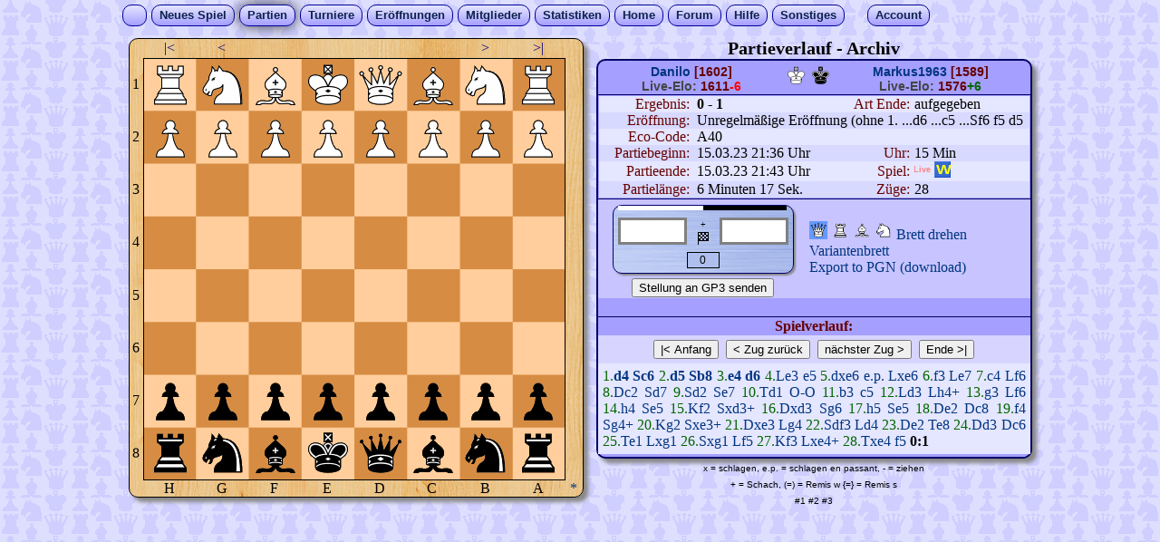

--- FILE ---
content_type: text/html
request_url: https://www.premiumschach.de/new/verlauf_db_new.php?name=Markus1963&gedreht=1&nr=20316
body_size: 15705
content:
<!DOCTYPE HTML>
<html lang="de">
<head>
<meta charset="utf-8">
<title>Schach, Verlauf im Partiearchiv (schacharena.de)</title>
<meta name="Description" content="Eine gespielte Schachpartie noch einmal anschauen und analysieren. Archiv des Useres (new)">
<!-- meta beta.htm -->
<meta http-equiv="language" content="de">
<meta http-equiv="expires" content="0">
<meta http-equiv="cache-control" content="no-cache">
<meta http-equiv="pragma" content="no-cache">
<meta name="author" content="Stefan Hammer">
<meta name="copyright" content=" (c) Stefan Hammer/Schacharena.de Betaserver">
<meta name="robots" content="index,follow">
<meta name="revisit-after" content="1 month">
<meta name="viewport" content="width=1024"> 



<script src="script/mitte_global_n25.js"></script>
<script src="script/verlauf_action_n93.js"></script>
<script src="script/zug_pot_felder09.js"></script>
<script>
mvs[1]='0042 wb44'; tim[1]=0;
mvs[2]='0028 ss36'; tim[2]=35;
mvs[3]='0044 wb45'; tim[3]=29;
mvs[4]='0036 ss28'; tim[4]=19;
mvs[5]='0052 wb54'; tim[5]=16;
mvs[6]='0047 sb46'; tim[6]=28;
mvs[7]='0031 wl53'; tim[7]=38;
mvs[8]='0057 sb55'; tim[8]=19;
mvs[9]='0045 wb56 0055'; tim[9]=24;
mvs[10]='0038 sl56'; tim[10]=22;
mvs[11]='0062 wb63'; tim[11]=9;
mvs[12]='0068 sl57'; tim[12]=83;
mvs[13]='0032 wb34'; tim[13]=33;
mvs[14]='0057 sl66'; tim[14]=17;
mvs[15]='0041 wd32'; tim[15]=37;
mvs[16]='0028 ss47'; tim[16]=80;
mvs[17]='0021 ws42'; tim[17]=15;
mvs[18]='0078 ss57'; tim[18]=62;
mvs[19]='0011 wt41'; tim[19]=96;
mvs[20]='0058 sk78 0088 st68'; tim[20]=126;
mvs[21]='0022 wb23'; tim[21]=13;
mvs[22]='0037 sb35'; tim[22]=80;
mvs[23]='0061 wl43'; tim[23]=24;
mvs[24]='0066 sl84'; tim[24]=87;
mvs[25]='0072 wb73'; tim[25]=22;
mvs[26]='0084 sl66'; tim[26]=32;
mvs[27]='0082 wb84'; tim[27]=50;
mvs[28]='0047 ss55'; tim[28]=52;
mvs[29]='0051 wk62'; tim[29]=134;
mvs[30]='0055 ss43'; tim[30]=33;
mvs[31]='0032 wd43'; tim[31]=36;
mvs[32]='0057 ss76'; tim[32]=68;
mvs[33]='0084 wb85'; tim[33]=31;
mvs[34]='0076 ss55'; tim[34]=22;
mvs[35]='0043 wd52'; tim[35]=30;
mvs[36]='0048 sd38'; tim[36]=99;
mvs[37]='0063 wb64'; tim[37]=123;
mvs[38]='0055 ss74'; tim[38]=49;
mvs[39]='0062 wk72'; tim[39]=47;
mvs[40]='0074 ss53'; tim[40]=24;
mvs[41]='0052 wd53'; tim[41]=14;
mvs[42]='0056 sl74'; tim[42]=20;
mvs[43]='0042 ws63'; tim[43]=187;
mvs[44]='0066 sl44'; tim[44]=30;
mvs[45]='0053 wd52'; tim[45]=85;
mvs[46]='0068 st58'; tim[46]=262;
mvs[47]='0052 wd43'; tim[47]=241;
mvs[48]='0038 sd36'; tim[48]=189;
mvs[49]='0041 wt51'; tim[49]=47;
mvs[50]='0044 sl71'; tim[50]=52;
mvs[51]='0063 ws71'; tim[51]=75;
mvs[52]='0074 sl65'; tim[52]=129;
mvs[53]='0072 wk63'; tim[53]=155;
mvs[54]='0065 sl54'; tim[54]=27;
mvs[55]='0051 wt54'; tim[55]=22;
mvs[56]='0067 sb65'; tim[56]=57;

</script>
<script>
const modus = 'N';
const variante = 'W'; 
var am_zug = 'weiss';
var uhr_start = parseInt(9000);
var uhr_fischer = parseInt(0);

var zeit_last_action = parseInt(130);

var maxzuege = 56;
var angez_hz = 0;
var angez_hz_davor = 0;
var vari_hz = 0;

const engine_pid = 1678912985;
const pm = false;

var gruen = true;
var gedreht = '1';
const sb_start = '......................wtwswlwdwkwlwswt....wbwbwbwbwbwbwbwb....0000000000000000....0000000000000000....0000000000000000....0000000000000000....sbsbsbsbsbsbsbsb....stssslsdskslssst..';
var sb = sb_start;
const username = 'Markus1963';
const nr = 20316;
var buchlink = false;
var textmode = false;
var pm_acc = false; 
var brettmodus = 1; 
var brettmodus_alt = 1; 
var a_ist_display = Array('0:0', '0:0', '0:0', '0:0');
const a_layout = Array('ob', 'u', 'gif', '58');

const mark_ziehen = 1;
const spiel = 'n';
var partieende = true;

var chk_var1 = 3967543;

var a21 = '000000-158158';
var a47 = 0; //50 Zügeregel
var a48 = ''; //en passant

var soundkanal = 1;
var sound = 0;
var fig_permu = 'd';
var seite = 'z';
var mobil = 0;

//Zusatz - neues Variantenbrett
var a_mem_sbx = new Array();
var a_mem_zugfolge = new Array();
var a_mem_knoten = new Array();
var mem_hz = angez_hz; 

//Startdatensatz fuer Buchzüge
var k_vater = 1;
var a_knoten = new Array(2,11,7,70,50,69,518,239,63,141,177,131,180,1110,1523,15,2058,7118,5979,8350);
var a_zugfelder = new Array(5254,4244,3234,7163,6264,7273,2133,2223,2224,5253,7274,8284,3233,1213,4243,6263,7183,1214,8283,2113);

gra = 9; grb = 9; grc = 9; grd = 9;  

Fenster = new Array();               
FensterOffen = new Array();              
function NF(nummer,datei,name,hoehe,breite){
	Fenster[nummer] = window.open(datei,name,"width="+breite+",height="+hoehe+", resizable=yes, scrollbars=yes");
	FensterOffen[nummer] = 1;
	Fenster[nummer].focus();
}

function save_stellung() {
	window.open('save_stellung.php?username=' + username + '&nr=' + nr + '&in_zug=' + angez_hz, '_blank', "width=300, height=150");
}
function engine_to_warteschlange_db() {
	ajax2_k1('ajx_engine_to_warteschlange.php?nr=' + nr + '&name=' + username);
	document.getElementById('analyse_button').innerHTML = 'Partie wird bald analysiert.';
}
function show_link_zu_engineanalyse(stat) {
	if (stat==0 && pm==true && maxzuege>10) document.getElementById('analyse_button').innerHTML = '<span class="link" onClick="engine_to_warteschlange_db()">Engine-Analyse anfordern</span>';
	if (stat==1) document.getElementById('analyse_button').innerHTML = '<a href="verlauf_db_skala.php?nr=' + nr + '&name=' + username + '">Engine-Analyse anzeigen</a>';
}

function klick_von(bu, za) {
	if (chk_var1!=3967543) {
		document.getElementById('permutation').innerHTML = '<font color="#FF0000"><b>Das Passwort ist falsch!</b></font>';
		return;
	}
	klicktyp_off();
	
	pic_link = document.images[String.fromCharCode(bu + 96, za + 48)].src;
	stein_farbe = pic_link.substr(pic_link.length-6, 1);
	
	if (stein_farbe != am_zug.substr(0,1)) {
		document.getElementById('permutation').innerHTML = '<font color="red">Diese Seite ist nicht am Zug</font>';
		if (typeof kann_ziehen=='function' && mark_ziehen==1) demark_felder_ziehen();
		return
	}
	
	vo_bu = bu;			
	vo_za = za;
	klick1 = true;
	blau_an(bu, za);
}

function klick_nach(bu, za) {
	klicktyp_off();
	klick1 = false;
	if (!a_klicktyp[4]) a_klicktyp[4] = true; //Zoom auf Touchpads nicht mehr aktiv auf dem Brett
	
	na_bu = bu;
	na_za = za;
	blau_aus(vo_bu, vo_za);
	blau_aus(bu, za); //markierung löschen
	
	if (typeof kann_ziehen=='function' && mark_ziehen==1) demark_felder_ziehen();
		
	if (vo_bu==bu && vo_za==za) return //wenn zweifach auf eine Fig. geklickt wurde
	
	//stein auslesen
	pic_link = window.document.images[String.fromCharCode(vo_bu + 96, vo_za + 48)].src;			
	mem_stein = pic_link.substr(pic_link.length-6, 2);
	farbe_gew = pic_link.substr(pic_link.length-6, 1);
	if (mem_stein=='wb' && na_za==8) mem_stein = 'w' + fig_permu; //wenn w Bauer durchkommt
	if (mem_stein=='sb' && na_za==1) mem_stein = 's' + fig_permu; //wenn s Bauer durchkommt
		
	if (vari_hz>1 && !pm_acc) {
		document.getElementById('permutation').innerHTML = '<font color="red">Premium-Member können uneingeschränkt das Variantenbrett nutzen.</font><br> Bestellen sie <a href="../new/prem_member1.php" target="_blank">hier</a> den Premium-Member-Account. Vielen Dank.';
			return true;
	}
	//lese_brett_into_sb(); //neues $sb erzeugen
	zu_data = vo_bu.toString() + vo_za.toString() + na_bu.toString() + na_za.toString();

	if (buchlink && pm_acc) { //im Eröffnungsbuch umblättern??
		
		idx = a_zugfelder.indexOf(parseInt(zu_data));
		if (idx>=0) {// wenn gemachter Zug am Brett ein Buchzug ist 
			if (a_knoten[idx]==hzk[vari_hz + angez_hz + 1]) { //wenn der Buchzug auch wirklich gezogen wurde
				weiter(); 
				return;
			}
			else ajax2_k1('ajx_buchvorschlag.php?k=' + a_knoten[idx]);
		}
		else { //wenn kein Buchzug
			a_mem_knoten[vari_hz + angez_hz + 1] = 0;
			document.getElementById('buch_all').innerHTML = '';
		}
	}
	sbx = sb + ':' + a21+ ':' + a48 + ':' + a47 + ':' + am_zug;
	ajax2_k2('ajx_varia.php?sbx=' + sbx + '&hz=' + (vari_hz + angez_hz + 1) + '&vari_hz=' + vari_hz + '&zug=' + zu_data + '&s=' + spiel + '&pm=' + fig_permu);  
	blau_an(bu, za);
}

function MarkFelder() {
	Allow_KeyCode = true;
}
</script>

<script>(function(){/*

 Copyright The Closure Library Authors.
 SPDX-License-Identifier: Apache-2.0
*/
'use strict';var g=function(a){var b=0;return function(){return b<a.length?{done:!1,value:a[b++]}:{done:!0}}},l=this||self,m=/^[\w+/_-]+[=]{0,2}$/,p=null,q=function(){},r=function(a){var b=typeof a;if("object"==b)if(a){if(a instanceof Array)return"array";if(a instanceof Object)return b;var c=Object.prototype.toString.call(a);if("[object Window]"==c)return"object";if("[object Array]"==c||"number"==typeof a.length&&"undefined"!=typeof a.splice&&"undefined"!=typeof a.propertyIsEnumerable&&!a.propertyIsEnumerable("splice"))return"array";
if("[object Function]"==c||"undefined"!=typeof a.call&&"undefined"!=typeof a.propertyIsEnumerable&&!a.propertyIsEnumerable("call"))return"function"}else return"null";else if("function"==b&&"undefined"==typeof a.call)return"object";return b},u=function(a,b){function c(){}c.prototype=b.prototype;a.prototype=new c;a.prototype.constructor=a};var v=function(a,b){Object.defineProperty(l,a,{configurable:!1,get:function(){return b},set:q})};var y=function(a,b){this.b=a===w&&b||"";this.a=x},x={},w={};var aa=function(a,b){a.src=b instanceof y&&b.constructor===y&&b.a===x?b.b:"type_error:TrustedResourceUrl";if(null===p)b:{b=l.document;if((b=b.querySelector&&b.querySelector("script[nonce]"))&&(b=b.nonce||b.getAttribute("nonce"))&&m.test(b)){p=b;break b}p=""}b=p;b&&a.setAttribute("nonce",b)};var z=function(){return Math.floor(2147483648*Math.random()).toString(36)+Math.abs(Math.floor(2147483648*Math.random())^+new Date).toString(36)};var A=function(a,b){b=String(b);"application/xhtml+xml"===a.contentType&&(b=b.toLowerCase());return a.createElement(b)},B=function(a){this.a=a||l.document||document};B.prototype.appendChild=function(a,b){a.appendChild(b)};var C=function(a,b,c,d,e,f){try{var k=a.a,h=A(a.a,"SCRIPT");h.async=!0;aa(h,b);k.head.appendChild(h);h.addEventListener("load",function(){e();d&&k.head.removeChild(h)});h.addEventListener("error",function(){0<c?C(a,b,c-1,d,e,f):(d&&k.head.removeChild(h),f())})}catch(n){f()}};var ba=l.atob("aHR0cHM6Ly93d3cuZ3N0YXRpYy5jb20vaW1hZ2VzL2ljb25zL21hdGVyaWFsL3N5c3RlbS8xeC93YXJuaW5nX2FtYmVyXzI0ZHAucG5n"),ca=l.atob("WW91IGFyZSBzZWVpbmcgdGhpcyBtZXNzYWdlIGJlY2F1c2UgYWQgb3Igc2NyaXB0IGJsb2NraW5nIHNvZnR3YXJlIGlzIGludGVyZmVyaW5nIHdpdGggdGhpcyBwYWdlLg=="),da=l.atob("RGlzYWJsZSBhbnkgYWQgb3Igc2NyaXB0IGJsb2NraW5nIHNvZnR3YXJlLCB0aGVuIHJlbG9hZCB0aGlzIHBhZ2Uu"),ea=function(a,b,c){this.b=a;this.f=new B(this.b);this.a=null;this.c=[];this.g=!1;this.i=b;this.h=c},F=function(a){if(a.b.body&&!a.g){var b=
function(){D(a);l.setTimeout(function(){return E(a,3)},50)};C(a.f,a.i,2,!0,function(){l[a.h]||b()},b);a.g=!0}},D=function(a){for(var b=G(1,5),c=0;c<b;c++){var d=H(a);a.b.body.appendChild(d);a.c.push(d)}b=H(a);b.style.bottom="0";b.style.left="0";b.style.position="fixed";b.style.width=G(100,110).toString()+"%";b.style.zIndex=G(2147483544,2147483644).toString();b.style["background-color"]=I(249,259,242,252,219,229);b.style["box-shadow"]="0 0 12px #888";b.style.color=I(0,10,0,10,0,10);b.style.display=
"flex";b.style["justify-content"]="center";b.style["font-family"]="Roboto, Arial";c=H(a);c.style.width=G(80,85).toString()+"%";c.style.maxWidth=G(750,775).toString()+"px";c.style.margin="24px";c.style.display="flex";c.style["align-items"]="flex-start";c.style["justify-content"]="center";d=A(a.f.a,"IMG");d.className=z();d.src=ba;d.style.height="24px";d.style.width="24px";d.style["padding-right"]="16px";var e=H(a),f=H(a);f.style["font-weight"]="bold";f.textContent=ca;var k=H(a);k.textContent=da;J(a,
e,f);J(a,e,k);J(a,c,d);J(a,c,e);J(a,b,c);a.a=b;a.b.body.appendChild(a.a);b=G(1,5);for(c=0;c<b;c++)d=H(a),a.b.body.appendChild(d),a.c.push(d)},J=function(a,b,c){for(var d=G(1,5),e=0;e<d;e++){var f=H(a);b.appendChild(f)}b.appendChild(c);c=G(1,5);for(d=0;d<c;d++)e=H(a),b.appendChild(e)},G=function(a,b){return Math.floor(a+Math.random()*(b-a))},I=function(a,b,c,d,e,f){return"rgb("+G(Math.max(a,0),Math.min(b,255)).toString()+","+G(Math.max(c,0),Math.min(d,255)).toString()+","+G(Math.max(e,0),Math.min(f,
255)).toString()+")"},H=function(a){a=A(a.f.a,"DIV");a.className=z();return a},E=function(a,b){0>=b||null!=a.a&&0!=a.a.offsetHeight&&0!=a.a.offsetWidth||(fa(a),D(a),l.setTimeout(function(){return E(a,b-1)},50))},fa=function(a){var b=a.c;var c="undefined"!=typeof Symbol&&Symbol.iterator&&b[Symbol.iterator];b=c?c.call(b):{next:g(b)};for(c=b.next();!c.done;c=b.next())(c=c.value)&&c.parentNode&&c.parentNode.removeChild(c);a.c=[];(b=a.a)&&b.parentNode&&b.parentNode.removeChild(b);a.a=null};var ia=function(a,b,c,d,e){var f=ha(c),k=function(n){n.appendChild(f);l.setTimeout(function(){f?(0!==f.offsetHeight&&0!==f.offsetWidth?b():a(),f.parentNode&&f.parentNode.removeChild(f)):a()},d)},h=function(n){document.body?k(document.body):0<n?l.setTimeout(function(){h(n-1)},e):b()};h(3)},ha=function(a){var b=document.createElement("div");b.className=a;b.style.width="1px";b.style.height="1px";b.style.position="absolute";b.style.left="-10000px";b.style.top="-10000px";b.style.zIndex="-10000";return b};var K={},L=null;var M=function(){},N="function"==typeof Uint8Array,O=function(a,b){a.b=null;b||(b=[]);a.j=void 0;a.f=-1;a.a=b;a:{if(b=a.a.length){--b;var c=a.a[b];if(!(null===c||"object"!=typeof c||Array.isArray(c)||N&&c instanceof Uint8Array)){a.g=b-a.f;a.c=c;break a}}a.g=Number.MAX_VALUE}a.i={}},P=[],Q=function(a,b){if(b<a.g){b+=a.f;var c=a.a[b];return c===P?a.a[b]=[]:c}if(a.c)return c=a.c[b],c===P?a.c[b]=[]:c},R=function(a,b,c){a.b||(a.b={});if(!a.b[c]){var d=Q(a,c);d&&(a.b[c]=new b(d))}return a.b[c]};
M.prototype.h=N?function(){var a=Uint8Array.prototype.toJSON;Uint8Array.prototype.toJSON=function(){var b;void 0===b&&(b=0);if(!L){L={};for(var c="ABCDEFGHIJKLMNOPQRSTUVWXYZabcdefghijklmnopqrstuvwxyz0123456789".split(""),d=["+/=","+/","-_=","-_.","-_"],e=0;5>e;e++){var f=c.concat(d[e].split(""));K[e]=f;for(var k=0;k<f.length;k++){var h=f[k];void 0===L[h]&&(L[h]=k)}}}b=K[b];c=[];for(d=0;d<this.length;d+=3){var n=this[d],t=(e=d+1<this.length)?this[d+1]:0;h=(f=d+2<this.length)?this[d+2]:0;k=n>>2;n=(n&
3)<<4|t>>4;t=(t&15)<<2|h>>6;h&=63;f||(h=64,e||(t=64));c.push(b[k],b[n],b[t]||"",b[h]||"")}return c.join("")};try{return JSON.stringify(this.a&&this.a,S)}finally{Uint8Array.prototype.toJSON=a}}:function(){return JSON.stringify(this.a&&this.a,S)};var S=function(a,b){return"number"!==typeof b||!isNaN(b)&&Infinity!==b&&-Infinity!==b?b:String(b)};M.prototype.toString=function(){return this.a.toString()};var T=function(a){O(this,a)};u(T,M);var U=function(a){O(this,a)};u(U,M);var ja=function(a,b){this.c=new B(a);var c=R(b,T,5);c=new y(w,Q(c,4)||"");this.b=new ea(a,c,Q(b,4));this.a=b},ka=function(a,b,c,d){b=new T(b?JSON.parse(b):null);b=new y(w,Q(b,4)||"");C(a.c,b,3,!1,c,function(){ia(function(){F(a.b);d(!1)},function(){d(!0)},Q(a.a,2),Q(a.a,3),Q(a.a,1))})};var la=function(a,b){V(a,"internal_api_load_with_sb",function(c,d,e){ka(b,c,d,e)});V(a,"internal_api_sb",function(){F(b.b)})},V=function(a,b,c){a=l.btoa(a+b);v(a,c)},W=function(a,b,c){for(var d=[],e=2;e<arguments.length;++e)d[e-2]=arguments[e];e=l.btoa(a+b);e=l[e];if("function"==r(e))e.apply(null,d);else throw Error("API not exported.");};var X=function(a){O(this,a)};u(X,M);var Y=function(a){this.h=window;this.a=a;this.b=Q(this.a,1);this.f=R(this.a,T,2);this.g=R(this.a,U,3);this.c=!1};Y.prototype.start=function(){ma();var a=new ja(this.h.document,this.g);la(this.b,a);na(this)};
var ma=function(){var a=function(){if(!l.frames.googlefcPresent)if(document.body){var b=document.createElement("iframe");b.style.display="none";b.style.width="0px";b.style.height="0px";b.style.border="none";b.style.zIndex="-1000";b.style.left="-1000px";b.style.top="-1000px";b.name="googlefcPresent";document.body.appendChild(b)}else l.setTimeout(a,5)};a()},na=function(a){var b=Date.now();W(a.b,"internal_api_load_with_sb",a.f.h(),function(){var c;var d=a.b,e=l[l.btoa(d+"loader_js")];if(e){e=l.atob(e);
e=parseInt(e,10);d=l.btoa(d+"loader_js").split(".");var f=l;d[0]in f||"undefined"==typeof f.execScript||f.execScript("var "+d[0]);for(;d.length&&(c=d.shift());)d.length?f[c]&&f[c]!==Object.prototype[c]?f=f[c]:f=f[c]={}:f[c]=null;c=Math.abs(b-e);c=1728E5>c?0:c}else c=-1;0!=c&&(W(a.b,"internal_api_sb"),Z(a,Q(a.a,6)))},function(c){Z(a,c?Q(a.a,4):Q(a.a,5))})},Z=function(a,b){a.c||(a.c=!0,a=new l.XMLHttpRequest,a.open("GET",b,!0),a.send())};(function(a,b){l[a]=function(c){for(var d=[],e=0;e<arguments.length;++e)d[e-0]=arguments[e];l[a]=q;b.apply(null,d)}})("__d3lUW8vwsKlB__",function(a){"function"==typeof window.atob&&(a=window.atob(a),a=new X(a?JSON.parse(a):null),(new Y(a)).start())});}).call(this);

window.__d3lUW8vwsKlB__("[base64]");</script>
<link rel="stylesheet" type="text/css" href="../new/script/normal_mit_tab08.css">
<style type="text/css">
.grid-container {
	display: grid;
	grid-template-columns: 58px 58px 58px 58px 58px 58px 58px 58px;
	grid-template-rows:    58px 58px 58px 58px 58px 58px 58px 58px;
	
	border: #000000 1px solid;
	height: 464px;
	width: 464px;
	cursor: pointer;
	
}
.sbf {
/* das Figuren-Image */
	height: 58px;
	width: 58px;	
}
.feld {
	float: left;
	width: 58px;
	height: 58px;
}

.board_aussen {
	width: 502px;
	height: 502px;
	border-spacing: 0;
	text-align: center;
	border: black 1px solid;
	margin-right: 10px;
	margin-bottom: 10px;
	margin-left: 0px;
	margin-top: 0px;
	border-radius: 10px;
	box-shadow: 5px 5px 4px #888;
	background-image: url(../new/pics_fig/muster_h1.jpg);
}	
</style>
</head>
<body>
<script src="script/wz_tooltip_2.js"></script>
<!-- neues DropDown -->
<div align="center">
    <div id="menu">
        <ul>
            <li style="padding-right:8px; padding-left:6px; width:11px;">&nbsp;&nbsp;</li>
            <li ><a href="neues_spiel.php">Neues&nbsp;Spiel</a></li>
            <li class="m_activ"><a href="#">Partien</a>
                <ul>
                    <li style="width:100px;"><a href="laufende_eigene.php">meine Partien</a></li>
                    <li style="width:100px;"><a href="beendete_partien.php">beendete P.</a></li>
                    <li style="width:100px;"><a href="laufende_liveplay.php">Live-Partien</a></li>
                    <li style="width:100px;"><a href="laufende_email.php">E-Mail-Modus</a></li>
                    <li style="width:100px;"><a href="laufende_blitz.php">Blitz-Modus</a></li>
                </ul>
            </li>
            <li ><a href="turn_new_index.php">Turniere</a></li>
            <li ><a href="#">Er&ouml;ffnungen</a>
                <ul>
                    <li style="width:150px;"><a href="eroeffnungsdatenbank2.php">Grundlegende</a>
                    </li>
                    <li style="width:150px;"><a
                            href="eroeffnungsdatenbank.php">Fortsetzungsansicht</a></li>
                    <li style="width:150px;"><a href="eroeffnungsdatenbank3.php">Stichworte A-Z</a>
                    </li>
                    <li style="width:150px;"><a href="eroeffnungsdatenbank4.php">ECO-Codes</a></li>
                </ul>
            </li>
            <li ><a href="#">Mitglieder</a>
                <ul>
                    <li style="width:100px;"><a href="userliste.php">Userliste</a></li>
                    <li style="width:100px;"><a href="onlineliste.php">Onlineliste</a></li>
                    <li style="width:100px;"><a href="teamliste.php">Mannschaften</a></li>
                </ul>
            </li>
            <li ><a href="#">Statistiken</a>
                <ul>
                    <li style="width:120px;"><a href="spielerstatistik.php?name=???">meine Daten</a></li>
                    <li style="width:120px;"><a href="rangliste_all.php">Rangliste</a></li>
                    <li style="width:120px;"><a href="ranking_tag.php">User des Tages</a></li>
                    <li style="width:120px;"><a href="ranking_woche.php">User der Woche</a></li>
                    <li style="width:120px;"><a href="ranking_newbies_new.php">Newbies</a></li>
                    <li style="width:120px;"><a href="ranking_koth.php">King o.t. Hill</a></li>
                </ul>
            </li>
            <li ><a href="erstbesucher.php">Home</a></li>
            <li ><a href="https://www.forum-schacharena.de/board/index.php" target="_blank">Forum</a></li>
            <li ><a href="#">Hilfe</a>
                <ul>
                    <li style="width:90px;"><a href="https://www.wiki-schacharena.de/Hauptseite"
                            target="_blank">Schach-Wiki</a></li>
                    <li style="width:90px;"><a href="kontakt.php">Kontakt</a></li>
                    <li style="width:90px;"><a href="impressum.php">Impressum</a></li>
                </ul>
            </li>
            <li ><a href="#">Sonstiges</a>
                <ul>
                    <li style="width:140px;"><a href="taktik_speed.php">Speed-Taktik</a></li>
                    <li style="width:140px;"><a href="gp_mitte.php">Gemeins. Partie</a></li>
                    <li style="width:140px;"><a href="https://www.youtube.com/channel/UCd2PiRN8tek3jsdPKSFjKuw"
                            target="_blank">Kanal auf YouTube</a></li>
                    <li style="width:140px;"><a href="https://www.facebook.com/groups/schacharena"
                            target="_blank">Gruppe in Facebook</a></li>
                </ul>
            </li>&nbsp;&nbsp;&nbsp;&nbsp;&nbsp;
            <li ><a href="#">Account</a>
                <ul>
                    <li style="width:76px;"><a href="anmelden.php">einloggen</a></li>
                    <li style="width:76px;"><a href="anmelden_newmember_ssl.php">neuer Acc.</a></li>
                    <li style="width:76px;"><a href="profil.php">Setup</a></li>
                    <li style="width:76px;"><a href="pn_eingang.php">Postfach</a></li>
                </ul>
            </li>
        </ul>
    </div>
</div>
<!---ENDE neues DropDown -->

  <table width="988" border="0" align="center">
    <tr> 
      <td colspan="2" width="988" height="3"></td>
    </tr>
    <tr>  
      <td width="515" valign="top" align="center"> 
		<!-- das Schachbrett include HTML5 öäü-->
<table class="board_aussen" cellpadding="0" id="tab_schachbrett">
<tr> 
 <td width="19" id="fi9"><img src="../new/pics/punkt_transp.gif" width="2" height="2" border="0" id="i9" name="i9" alt="i9"></td>
 <td width="58" class="link" onMouseOver="Tip('Startstellung<br>Taste POS1')" onMouseOut="UnTip()" onClick="anfang()">|&#060; </td>
 <td width="58" class="link" onMouseOver="Tip('Zug zurück im Verlauf<br>Pfeiltaste &larr;')" onMouseOut="UnTip()" onClick="zurueck()">&#060;</td>

<td width="232" colspan="4" onMouseOver="gruen2_an(gra, grb, grc, grd)" onMouseOut="gruen2_aus(gra, grb, grc, grd)" onClick="gruen2_an_aus(gra, grb, grc, grd, 3000)"><div id="last_a30" style="overflow:hidden; width:auto"></div></td> 
 <td width="58" class="link" onMouseOver="Tip('nächster Zug im Verlauf<br>Pfeiltaste &rarr;')" onMouseOut="UnTip()" onclick="weiter()">&#062;</td>
 <td width="58" class="link" onMouseOver="Tip('aktuelle Stellung')" onMouseOut="UnTip()" onClick="aktStand()">&#062;|</td>
   <td width="19"><img id="pkt_vari" src="pics/punkt_transp.gif" width="17" height="17" onmouseover="Tip('Am Zug im Variantenbrett')" onmouseout="UnTip()"/></td>
</tr>
<tr> 
   <td width="19">1</td>
   <td colspan="8" rowspan="8" style="background-image: url(../new/pics_fig/brett58ob.png); background-repeat: no-repeat; background-size: contain;">
   <div class="grid-container" id="x_brett">
<div id="fh1" class="feld"><img src="../new/pics_fig/u58wt.gif" onmousedown="sd(8,1,0)" id="h1" ontouchstart="to(event)" ontouchmove="tov(event)" draggable="true" ondragstart="drag(event)" ondrop="drop(event)" ondragover="allowDrop(event)" ondragleave="leaveDrop(event)"></div>
<div id="fg1" class="feld"><img src="../new/pics_fig/u58ws.gif" onmousedown="sd(7,1,0)" id="g1" ontouchstart="to(event)" ontouchmove="tov(event)" draggable="true" ondragstart="drag(event)" ondrop="drop(event)" ondragover="allowDrop(event)" ondragleave="leaveDrop(event)"></div>
<div id="ff1" class="feld"><img src="../new/pics_fig/u58wl.gif" onmousedown="sd(6,1,0)" id="f1" ontouchstart="to(event)" ontouchmove="tov(event)" draggable="true" ondragstart="drag(event)" ondrop="drop(event)" ondragover="allowDrop(event)" ondragleave="leaveDrop(event)"></div>
<div id="fe1" class="feld"><img src="../new/pics_fig/u58wk.gif" onmousedown="sd(5,1,0)" id="e1" ontouchstart="to(event)" ontouchmove="tov(event)" draggable="true" ondragstart="drag(event)" ondrop="drop(event)" ondragover="allowDrop(event)" ondragleave="leaveDrop(event)"></div>
<div id="fd1" class="feld"><img src="../new/pics_fig/u58wd.gif" onmousedown="sd(4,1,0)" id="d1" ontouchstart="to(event)" ontouchmove="tov(event)" draggable="true" ondragstart="drag(event)" ondrop="drop(event)" ondragover="allowDrop(event)" ondragleave="leaveDrop(event)"></div>
<div id="fc1" class="feld"><img src="../new/pics_fig/u58wl.gif" onmousedown="sd(3,1,0)" id="c1" ontouchstart="to(event)" ontouchmove="tov(event)" draggable="true" ondragstart="drag(event)" ondrop="drop(event)" ondragover="allowDrop(event)" ondragleave="leaveDrop(event)"></div>
<div id="fb1" class="feld"><img src="../new/pics_fig/u58ws.gif" onmousedown="sd(2,1,0)" id="b1" ontouchstart="to(event)" ontouchmove="tov(event)" draggable="true" ondragstart="drag(event)" ondrop="drop(event)" ondragover="allowDrop(event)" ondragleave="leaveDrop(event)"></div>
<div id="fa1" class="feld"><img src="../new/pics_fig/u58wt.gif" onmousedown="sd(1,1,0)" id="a1" ontouchstart="to(event)" ontouchmove="tov(event)" draggable="true" ondragstart="drag(event)" ondrop="drop(event)" ondragover="allowDrop(event)" ondragleave="leaveDrop(event)"></div>
<div id="fh2" class="feld"><img src="../new/pics_fig/u58wb.gif" onmousedown="sd(8,2,0)" id="h2" ontouchstart="to(event)" ontouchmove="tov(event)" draggable="true" ondragstart="drag(event)" ondrop="drop(event)" ondragover="allowDrop(event)" ondragleave="leaveDrop(event)"></div>
<div id="fg2" class="feld"><img src="../new/pics_fig/u58wb.gif" onmousedown="sd(7,2,0)" id="g2" ontouchstart="to(event)" ontouchmove="tov(event)" draggable="true" ondragstart="drag(event)" ondrop="drop(event)" ondragover="allowDrop(event)" ondragleave="leaveDrop(event)"></div>
<div id="ff2" class="feld"><img src="../new/pics_fig/u58wb.gif" onmousedown="sd(6,2,0)" id="f2" ontouchstart="to(event)" ontouchmove="tov(event)" draggable="true" ondragstart="drag(event)" ondrop="drop(event)" ondragover="allowDrop(event)" ondragleave="leaveDrop(event)"></div>
<div id="fe2" class="feld"><img src="../new/pics_fig/u58wb.gif" onmousedown="sd(5,2,0)" id="e2" ontouchstart="to(event)" ontouchmove="tov(event)" draggable="true" ondragstart="drag(event)" ondrop="drop(event)" ondragover="allowDrop(event)" ondragleave="leaveDrop(event)"></div>
<div id="fd2" class="feld"><img src="../new/pics_fig/u58wb.gif" onmousedown="sd(4,2,0)" id="d2" ontouchstart="to(event)" ontouchmove="tov(event)" draggable="true" ondragstart="drag(event)" ondrop="drop(event)" ondragover="allowDrop(event)" ondragleave="leaveDrop(event)"></div>
<div id="fc2" class="feld"><img src="../new/pics_fig/u58wb.gif" onmousedown="sd(3,2,0)" id="c2" ontouchstart="to(event)" ontouchmove="tov(event)" draggable="true" ondragstart="drag(event)" ondrop="drop(event)" ondragover="allowDrop(event)" ondragleave="leaveDrop(event)"></div>
<div id="fb2" class="feld"><img src="../new/pics_fig/u58wb.gif" onmousedown="sd(2,2,0)" id="b2" ontouchstart="to(event)" ontouchmove="tov(event)" draggable="true" ondragstart="drag(event)" ondrop="drop(event)" ondragover="allowDrop(event)" ondragleave="leaveDrop(event)"></div>
<div id="fa2" class="feld"><img src="../new/pics_fig/u58wb.gif" onmousedown="sd(1,2,0)" id="a2" ontouchstart="to(event)" ontouchmove="tov(event)" draggable="true" ondragstart="drag(event)" ondrop="drop(event)" ondragover="allowDrop(event)" ondragleave="leaveDrop(event)"></div>
<div id="fh3" class="feld"><img src="../new/pics_fig/u5800.gif" onmousedown="sd(8,3,0)" id="h3" ontouchstart="to(event)" ontouchmove="tov(event)" draggable="true" ondragstart="drag(event)" ondrop="drop(event)" ondragover="allowDrop(event)" ondragleave="leaveDrop(event)"></div>
<div id="fg3" class="feld"><img src="../new/pics_fig/u5800.gif" onmousedown="sd(7,3,0)" id="g3" ontouchstart="to(event)" ontouchmove="tov(event)" draggable="true" ondragstart="drag(event)" ondrop="drop(event)" ondragover="allowDrop(event)" ondragleave="leaveDrop(event)"></div>
<div id="ff3" class="feld"><img src="../new/pics_fig/u5800.gif" onmousedown="sd(6,3,0)" id="f3" ontouchstart="to(event)" ontouchmove="tov(event)" draggable="true" ondragstart="drag(event)" ondrop="drop(event)" ondragover="allowDrop(event)" ondragleave="leaveDrop(event)"></div>
<div id="fe3" class="feld"><img src="../new/pics_fig/u5800.gif" onmousedown="sd(5,3,0)" id="e3" ontouchstart="to(event)" ontouchmove="tov(event)" draggable="true" ondragstart="drag(event)" ondrop="drop(event)" ondragover="allowDrop(event)" ondragleave="leaveDrop(event)"></div>
<div id="fd3" class="feld"><img src="../new/pics_fig/u5800.gif" onmousedown="sd(4,3,0)" id="d3" ontouchstart="to(event)" ontouchmove="tov(event)" draggable="true" ondragstart="drag(event)" ondrop="drop(event)" ondragover="allowDrop(event)" ondragleave="leaveDrop(event)"></div>
<div id="fc3" class="feld"><img src="../new/pics_fig/u5800.gif" onmousedown="sd(3,3,0)" id="c3" ontouchstart="to(event)" ontouchmove="tov(event)" draggable="true" ondragstart="drag(event)" ondrop="drop(event)" ondragover="allowDrop(event)" ondragleave="leaveDrop(event)"></div>
<div id="fb3" class="feld"><img src="../new/pics_fig/u5800.gif" onmousedown="sd(2,3,0)" id="b3" ontouchstart="to(event)" ontouchmove="tov(event)" draggable="true" ondragstart="drag(event)" ondrop="drop(event)" ondragover="allowDrop(event)" ondragleave="leaveDrop(event)"></div>
<div id="fa3" class="feld"><img src="../new/pics_fig/u5800.gif" onmousedown="sd(1,3,0)" id="a3" ontouchstart="to(event)" ontouchmove="tov(event)" draggable="true" ondragstart="drag(event)" ondrop="drop(event)" ondragover="allowDrop(event)" ondragleave="leaveDrop(event)"></div>
<div id="fh4" class="feld"><img src="../new/pics_fig/u5800.gif" onmousedown="sd(8,4,0)" id="h4" ontouchstart="to(event)" ontouchmove="tov(event)" draggable="true" ondragstart="drag(event)" ondrop="drop(event)" ondragover="allowDrop(event)" ondragleave="leaveDrop(event)"></div>
<div id="fg4" class="feld"><img src="../new/pics_fig/u5800.gif" onmousedown="sd(7,4,0)" id="g4" ontouchstart="to(event)" ontouchmove="tov(event)" draggable="true" ondragstart="drag(event)" ondrop="drop(event)" ondragover="allowDrop(event)" ondragleave="leaveDrop(event)"></div>
<div id="ff4" class="feld"><img src="../new/pics_fig/u5800.gif" onmousedown="sd(6,4,0)" id="f4" ontouchstart="to(event)" ontouchmove="tov(event)" draggable="true" ondragstart="drag(event)" ondrop="drop(event)" ondragover="allowDrop(event)" ondragleave="leaveDrop(event)"></div>
<div id="fe4" class="feld"><img src="../new/pics_fig/u5800.gif" onmousedown="sd(5,4,0)" id="e4" ontouchstart="to(event)" ontouchmove="tov(event)" draggable="true" ondragstart="drag(event)" ondrop="drop(event)" ondragover="allowDrop(event)" ondragleave="leaveDrop(event)"></div>
<div id="fd4" class="feld"><img src="../new/pics_fig/u5800.gif" onmousedown="sd(4,4,0)" id="d4" ontouchstart="to(event)" ontouchmove="tov(event)" draggable="true" ondragstart="drag(event)" ondrop="drop(event)" ondragover="allowDrop(event)" ondragleave="leaveDrop(event)"></div>
<div id="fc4" class="feld"><img src="../new/pics_fig/u5800.gif" onmousedown="sd(3,4,0)" id="c4" ontouchstart="to(event)" ontouchmove="tov(event)" draggable="true" ondragstart="drag(event)" ondrop="drop(event)" ondragover="allowDrop(event)" ondragleave="leaveDrop(event)"></div>
<div id="fb4" class="feld"><img src="../new/pics_fig/u5800.gif" onmousedown="sd(2,4,0)" id="b4" ontouchstart="to(event)" ontouchmove="tov(event)" draggable="true" ondragstart="drag(event)" ondrop="drop(event)" ondragover="allowDrop(event)" ondragleave="leaveDrop(event)"></div>
<div id="fa4" class="feld"><img src="../new/pics_fig/u5800.gif" onmousedown="sd(1,4,0)" id="a4" ontouchstart="to(event)" ontouchmove="tov(event)" draggable="true" ondragstart="drag(event)" ondrop="drop(event)" ondragover="allowDrop(event)" ondragleave="leaveDrop(event)"></div>
<div id="fh5" class="feld"><img src="../new/pics_fig/u5800.gif" onmousedown="sd(8,5,0)" id="h5" ontouchstart="to(event)" ontouchmove="tov(event)" draggable="true" ondragstart="drag(event)" ondrop="drop(event)" ondragover="allowDrop(event)" ondragleave="leaveDrop(event)"></div>
<div id="fg5" class="feld"><img src="../new/pics_fig/u5800.gif" onmousedown="sd(7,5,0)" id="g5" ontouchstart="to(event)" ontouchmove="tov(event)" draggable="true" ondragstart="drag(event)" ondrop="drop(event)" ondragover="allowDrop(event)" ondragleave="leaveDrop(event)"></div>
<div id="ff5" class="feld"><img src="../new/pics_fig/u5800.gif" onmousedown="sd(6,5,0)" id="f5" ontouchstart="to(event)" ontouchmove="tov(event)" draggable="true" ondragstart="drag(event)" ondrop="drop(event)" ondragover="allowDrop(event)" ondragleave="leaveDrop(event)"></div>
<div id="fe5" class="feld"><img src="../new/pics_fig/u5800.gif" onmousedown="sd(5,5,0)" id="e5" ontouchstart="to(event)" ontouchmove="tov(event)" draggable="true" ondragstart="drag(event)" ondrop="drop(event)" ondragover="allowDrop(event)" ondragleave="leaveDrop(event)"></div>
<div id="fd5" class="feld"><img src="../new/pics_fig/u5800.gif" onmousedown="sd(4,5,0)" id="d5" ontouchstart="to(event)" ontouchmove="tov(event)" draggable="true" ondragstart="drag(event)" ondrop="drop(event)" ondragover="allowDrop(event)" ondragleave="leaveDrop(event)"></div>
<div id="fc5" class="feld"><img src="../new/pics_fig/u5800.gif" onmousedown="sd(3,5,0)" id="c5" ontouchstart="to(event)" ontouchmove="tov(event)" draggable="true" ondragstart="drag(event)" ondrop="drop(event)" ondragover="allowDrop(event)" ondragleave="leaveDrop(event)"></div>
<div id="fb5" class="feld"><img src="../new/pics_fig/u5800.gif" onmousedown="sd(2,5,0)" id="b5" ontouchstart="to(event)" ontouchmove="tov(event)" draggable="true" ondragstart="drag(event)" ondrop="drop(event)" ondragover="allowDrop(event)" ondragleave="leaveDrop(event)"></div>
<div id="fa5" class="feld"><img src="../new/pics_fig/u5800.gif" onmousedown="sd(1,5,0)" id="a5" ontouchstart="to(event)" ontouchmove="tov(event)" draggable="true" ondragstart="drag(event)" ondrop="drop(event)" ondragover="allowDrop(event)" ondragleave="leaveDrop(event)"></div>
<div id="fh6" class="feld"><img src="../new/pics_fig/u5800.gif" onmousedown="sd(8,6,0)" id="h6" ontouchstart="to(event)" ontouchmove="tov(event)" draggable="true" ondragstart="drag(event)" ondrop="drop(event)" ondragover="allowDrop(event)" ondragleave="leaveDrop(event)"></div>
<div id="fg6" class="feld"><img src="../new/pics_fig/u5800.gif" onmousedown="sd(7,6,0)" id="g6" ontouchstart="to(event)" ontouchmove="tov(event)" draggable="true" ondragstart="drag(event)" ondrop="drop(event)" ondragover="allowDrop(event)" ondragleave="leaveDrop(event)"></div>
<div id="ff6" class="feld"><img src="../new/pics_fig/u5800.gif" onmousedown="sd(6,6,0)" id="f6" ontouchstart="to(event)" ontouchmove="tov(event)" draggable="true" ondragstart="drag(event)" ondrop="drop(event)" ondragover="allowDrop(event)" ondragleave="leaveDrop(event)"></div>
<div id="fe6" class="feld"><img src="../new/pics_fig/u5800.gif" onmousedown="sd(5,6,0)" id="e6" ontouchstart="to(event)" ontouchmove="tov(event)" draggable="true" ondragstart="drag(event)" ondrop="drop(event)" ondragover="allowDrop(event)" ondragleave="leaveDrop(event)"></div>
<div id="fd6" class="feld"><img src="../new/pics_fig/u5800.gif" onmousedown="sd(4,6,0)" id="d6" ontouchstart="to(event)" ontouchmove="tov(event)" draggable="true" ondragstart="drag(event)" ondrop="drop(event)" ondragover="allowDrop(event)" ondragleave="leaveDrop(event)"></div>
<div id="fc6" class="feld"><img src="../new/pics_fig/u5800.gif" onmousedown="sd(3,6,0)" id="c6" ontouchstart="to(event)" ontouchmove="tov(event)" draggable="true" ondragstart="drag(event)" ondrop="drop(event)" ondragover="allowDrop(event)" ondragleave="leaveDrop(event)"></div>
<div id="fb6" class="feld"><img src="../new/pics_fig/u5800.gif" onmousedown="sd(2,6,0)" id="b6" ontouchstart="to(event)" ontouchmove="tov(event)" draggable="true" ondragstart="drag(event)" ondrop="drop(event)" ondragover="allowDrop(event)" ondragleave="leaveDrop(event)"></div>
<div id="fa6" class="feld"><img src="../new/pics_fig/u5800.gif" onmousedown="sd(1,6,0)" id="a6" ontouchstart="to(event)" ontouchmove="tov(event)" draggable="true" ondragstart="drag(event)" ondrop="drop(event)" ondragover="allowDrop(event)" ondragleave="leaveDrop(event)"></div>
<div id="fh7" class="feld"><img src="../new/pics_fig/u58sb.gif" onmousedown="sd(8,7,0)" id="h7" ontouchstart="to(event)" ontouchmove="tov(event)" draggable="true" ondragstart="drag(event)" ondrop="drop(event)" ondragover="allowDrop(event)" ondragleave="leaveDrop(event)"></div>
<div id="fg7" class="feld"><img src="../new/pics_fig/u58sb.gif" onmousedown="sd(7,7,0)" id="g7" ontouchstart="to(event)" ontouchmove="tov(event)" draggable="true" ondragstart="drag(event)" ondrop="drop(event)" ondragover="allowDrop(event)" ondragleave="leaveDrop(event)"></div>
<div id="ff7" class="feld"><img src="../new/pics_fig/u58sb.gif" onmousedown="sd(6,7,0)" id="f7" ontouchstart="to(event)" ontouchmove="tov(event)" draggable="true" ondragstart="drag(event)" ondrop="drop(event)" ondragover="allowDrop(event)" ondragleave="leaveDrop(event)"></div>
<div id="fe7" class="feld"><img src="../new/pics_fig/u58sb.gif" onmousedown="sd(5,7,0)" id="e7" ontouchstart="to(event)" ontouchmove="tov(event)" draggable="true" ondragstart="drag(event)" ondrop="drop(event)" ondragover="allowDrop(event)" ondragleave="leaveDrop(event)"></div>
<div id="fd7" class="feld"><img src="../new/pics_fig/u58sb.gif" onmousedown="sd(4,7,0)" id="d7" ontouchstart="to(event)" ontouchmove="tov(event)" draggable="true" ondragstart="drag(event)" ondrop="drop(event)" ondragover="allowDrop(event)" ondragleave="leaveDrop(event)"></div>
<div id="fc7" class="feld"><img src="../new/pics_fig/u58sb.gif" onmousedown="sd(3,7,0)" id="c7" ontouchstart="to(event)" ontouchmove="tov(event)" draggable="true" ondragstart="drag(event)" ondrop="drop(event)" ondragover="allowDrop(event)" ondragleave="leaveDrop(event)"></div>
<div id="fb7" class="feld"><img src="../new/pics_fig/u58sb.gif" onmousedown="sd(2,7,0)" id="b7" ontouchstart="to(event)" ontouchmove="tov(event)" draggable="true" ondragstart="drag(event)" ondrop="drop(event)" ondragover="allowDrop(event)" ondragleave="leaveDrop(event)"></div>
<div id="fa7" class="feld"><img src="../new/pics_fig/u58sb.gif" onmousedown="sd(1,7,0)" id="a7" ontouchstart="to(event)" ontouchmove="tov(event)" draggable="true" ondragstart="drag(event)" ondrop="drop(event)" ondragover="allowDrop(event)" ondragleave="leaveDrop(event)"></div>
<div id="fh8" class="feld"><img src="../new/pics_fig/u58st.gif" onmousedown="sd(8,8,0)" id="h8" ontouchstart="to(event)" ontouchmove="tov(event)" draggable="true" ondragstart="drag(event)" ondrop="drop(event)" ondragover="allowDrop(event)" ondragleave="leaveDrop(event)"></div>
<div id="fg8" class="feld"><img src="../new/pics_fig/u58ss.gif" onmousedown="sd(7,8,0)" id="g8" ontouchstart="to(event)" ontouchmove="tov(event)" draggable="true" ondragstart="drag(event)" ondrop="drop(event)" ondragover="allowDrop(event)" ondragleave="leaveDrop(event)"></div>
<div id="ff8" class="feld"><img src="../new/pics_fig/u58sl.gif" onmousedown="sd(6,8,0)" id="f8" ontouchstart="to(event)" ontouchmove="tov(event)" draggable="true" ondragstart="drag(event)" ondrop="drop(event)" ondragover="allowDrop(event)" ondragleave="leaveDrop(event)"></div>
<div id="fe8" class="feld"><img src="../new/pics_fig/u58sk.gif" onmousedown="sd(5,8,0)" id="e8" ontouchstart="to(event)" ontouchmove="tov(event)" draggable="true" ondragstart="drag(event)" ondrop="drop(event)" ondragover="allowDrop(event)" ondragleave="leaveDrop(event)"></div>
<div id="fd8" class="feld"><img src="../new/pics_fig/u58sd.gif" onmousedown="sd(4,8,0)" id="d8" ontouchstart="to(event)" ontouchmove="tov(event)" draggable="true" ondragstart="drag(event)" ondrop="drop(event)" ondragover="allowDrop(event)" ondragleave="leaveDrop(event)"></div>
<div id="fc8" class="feld"><img src="../new/pics_fig/u58sl.gif" onmousedown="sd(3,8,0)" id="c8" ontouchstart="to(event)" ontouchmove="tov(event)" draggable="true" ondragstart="drag(event)" ondrop="drop(event)" ondragover="allowDrop(event)" ondragleave="leaveDrop(event)"></div>
<div id="fb8" class="feld"><img src="../new/pics_fig/u58ss.gif" onmousedown="sd(2,8,0)" id="b8" ontouchstart="to(event)" ontouchmove="tov(event)" draggable="true" ondragstart="drag(event)" ondrop="drop(event)" ondragover="allowDrop(event)" ondragleave="leaveDrop(event)"></div>
<div id="fa8" class="feld"><img src="../new/pics_fig/u58st.gif" onmousedown="sd(1,8,0)" id="a8" ontouchstart="to(event)" ontouchmove="tov(event)" draggable="true" ondragstart="drag(event)" ondrop="drop(event)" ondragover="allowDrop(event)" ondragleave="leaveDrop(event)"></div>
</div>
   </td>
   <td width="19" height="58"><!-- zahl oben rechts (1 oder 8) --></td> 
 </tr>
<tr><td height="58">2</td></tr><tr><td height="58">3</td></tr><tr><td height="58">4</td></tr><tr><td height="58">5</td></tr><tr><td height="58">6</td></tr><tr><td height="58">7</td></tr><tr><td height="58">8</td></tr> <tr> 
   <td><!-- Ecke unten links --></td>
<td width="58">H</td><td width="58">G</td><td width="58">F</td><td width="58">E</td><td width="58">D</td><td width="58">C</td><td width="58">B</td><td width="58">A</td>    <td style="padding-right:1px; padding-left:1px;"><a href="../new/profil_brettlayout.php?murl=L25ldy92ZXJsYXVmX2RiX25ldy5waHA/bmFtZT1NYXJrdXMxOTYzJmdlZHJlaHQ9MSZucj0yMDMxNg==" title="Brettfarbe einstellen">*</a></td>
  </tr>
</table>
<!-- end das Schachbrett -->        <div id="buch_all"></div>
      </td>
      <td width="465" valign="top" align="center"> 
  	              <div class="txt_titel">Partieverlauf - Archiv</div>
          <table width="465" border="0" cellspacing="0" cellpadding="1" class="tab_rahmen">
      		<tr>
               <td width="230" height="30" class="tab_header"><img src="pics_fig/x25wk.svg" alt="weisser Spieler" width="25" height="25" align="right">
               <a href="#" onclick="NF(3,'spielerstatistik.php?name=Danilo&up=1',3, 500,800)">Danilo</a> <span onMouseOver="Tip('Arena-Elo')" onMouseOut="UnTip()">[1602]</span><br>
<font color="#444">Live-Elo:</font> <span id="elo_w" onMouseOver="Tip('Live-Elo')" onMouseOut="UnTip()">1611</span><font color="#FF0000">-6</font>                 
              </td>
              <td colspan="3" class="tab_header"><img src="pics_fig/x25sk.svg" alt="schwarzer Spieler" width="25" height="25" align="left"> <a href="#" onclick="NF(3,'spielerstatistik.php?name=Markus1963&up=1',3, 500,800)">Markus1963</a> <span onMouseOver="Tip('Arena-Elo')" onMouseOut="UnTip()">[1589]</span><br>
<font color="#444">Live-Elo:</font> <span id="elo_s" onMouseOver="Tip('Live-Elo')" onMouseOut="UnTip()">1576</span><font color="#006600">+6</font>                 
              </td>
           </tr>
           <tr>
           <td colspan="4" style="border-bottom: #000066 1px solid;">
            <style type="text/css">
<!--
.braun {color: #660000}
-->
</style>
 <table width="475" border="0" cellpadding="0" cellspacing="0" bgcolor="#E5E6FF">
  <tr> 
	<td width="100" align="right"><span class="braun">Ergebnis:</span></td>
	<td width="8"></td>
	<td width="154" align="left"><b>
	  0 - 1	</b> &nbsp;&nbsp;&nbsp; </td>
	<td width="81" align="right"><div class="braun">Art Ende:</div></td>
	<td width="5">&nbsp;</td>
	<td width="127" align="left">aufgegeben</td>
  </tr>
  
  <tr bgcolor="#D7D9FF"> 
	<td align="right"><span class="braun">Er&ouml;ffnung:</span></td>
	<td></td>
	<td colspan="4" align="left">Unregelm&auml;&szlig;ige Er&ouml;ffnung (ohne 1. ...d6 ...c5 ...Sf6 f5 d5</td>
   </tr>
  <tr> 
	<td align="right"><div class="braun">Eco-Code:</div></td>
	<td> </td>
	<td align="left">A40</td>
	<td align="right"></td>
	<td>&nbsp;</td>
	<td align="left">&nbsp;</td>
  </tr>
  <tr bgcolor="#D7D9FF"> 
	<td align="right"><div class="braun">Partiebeginn:</div></td>
	<td></td>
	<td align="left">15.03.23 21:36 Uhr</td>
	<td align="right"><div class="braun">Uhr:</div></td>
	<td> </td>
	<td align="left">15 Min</td>
  </tr>
  <tr> 
	<td align="right"><div class="braun">Partieende:</div></td>
	<td> </td>
	<td align="left">15.03.23 21:43 Uhr</td>
	<td align="right"><div class="braun">Spiel:</div></td>
	<td>&nbsp;</td>
	<td align="left"><a href="https://www.wiki-schacharena.de/Live-Play-Modus" target="_blank"><img src="../new/pics/L.svg" width="18" height="18" onmouseover="Tip('Live-Modus')" onmouseout="UnTip()" alt="Live-Modus" /></a> <a href="https://www.wiki-schacharena.de/Wertungspartie" target="_blank"><img src="../new/pics/W.svg" width="18" height="18" onmouseover="Tip('Wertungspartie')" onmouseout="UnTip()" alt="Wertungspartie" /></a>  </td>
  </tr>
  <tr bgcolor="#D7D9FF"> 
	<td align="right"><div class="braun">Partiel&auml;nge:</div></td>
	<td> </td>
	<td align="left"> 6 Minuten 17 Sek.	  </td>
	<td align="right"><div class="braun">Z&uuml;ge:</div></td>
	<td>&nbsp;</td>
	<td align="left">28</td>
  </tr>
   </table>
</td>
           </tr>
         <tr bgcolor="#C7C4FF"> 
		<td align="center">
        
        <form action="verlauf_db_new.php?brett=0" method="post" name="formular">
      <!-- Die Schachuhr -->
<table width="200" height="71" cellpadding="0" cellspacing="0" style=" background-image:url(../new/pics/back_schachuhr.gif); BORDER: #000066 1px solid; padding:0px; margin:5px; box-shadow: 2px 2px 2px #888; border-radius: 10px; ">
  <tr>
    <td width="7" height="5"></td>
    <td width="75" bgcolor="#FFFFFF" onClick="umschalt('uhr_switch')" style="cursor:pointer;" onMouseOver="Tip('Uhr abschalten. (Zustimmung beider Spieler erforderlich)')" onMouseOut="UnTip()"></td>
    <td width="18" bgcolor="#FFFFFF"></td>
    <td width="18" bgcolor="#000000"></td>
    <td width="75" bgcolor="#000000" onClick="umschalt('uhr_switch')" style="cursor:pointer;" onMouseOver="Tip('Uhr abschalten. (Zustimmung beider Spieler erforderlich)')" onMouseOut="UnTip()"></td>
    <td width="7"></td>
    </tr>
  <tr>
    <td colspan="6" height="5"></td>
    </tr>
  <tr>
    <td height="35"></td>
    <td align="left"><input name="zeit_w" type="text" class="uhr_aus" id="zeit_w" size="10" readonly onMouseOver="Tip('Restzeit wei&szlig;')" onMouseOut="UnTip()" /></td>
    <td colspan="2" align="center"><span id="txt_fischer" onMouseOver="Tip('Fischerzeit (Zeitgutschrift pro Zug)')" onMouseOut="UnTip()"><font size="1"> + </font></span><br />
      <div id="pkt_am_zug" class="qua18_trans" onMouseOver="Tip('Am Zug ist...')" onMouseOut="UnTip()" onClick="ajax2_k2('ajx_suche_matt_all.php?brett=0&seite=')">&#127937;</div>
     </td>
    <td colspan="2" align="left"><input name="zeit_s" type="text" class="uhr_aus" id="zeit_s" size="10" readonly onMouseOver="Tip('Restzeit schwarz')" onMouseOut="UnTip()" /></td>
    </tr>
  <tr>
    <td height="28"></td>
    <td align="center"><input name="zug_count_time_w" type="text" maxlength="6" readonly style="width:50px; font-size:11px; text-align:center; background-color: transparent; BORDER: 0px solid" onMouseOver="Tip('Zugzeit wei&szlig;')" onMouseOut="UnTip()" /></td>
    <td colspan="2" align="center"><input name="zugnummer" type="text" readonly style="width:30px; font-size:12px; text-align:center; background:#AEBFED; BORDER: 1px solid"  value="0" onMouseOver="Tip('Zugnummer')" onMouseOut="UnTip()" /></td>
    <td colspan="2" align="center"><input name="zug_count_time_s" type="text" maxlength="6" readonly style="width:50px; font-size:11px; text-align:center; background-color: transparent; BORDER: 0px solid" onMouseOver="Tip('Zugzeit schwarz')" onMouseOut="UnTip()" />
      </td>
    </tr>
  </table>
<!-- end Schachuhr -->
     </form>
     <input name="form_save_stellung" type="button" id="form_save_stellung" value="Stellung an GP3 senden" onclick="save_stellung()">
     </td>
     <td colspan="3" align="left">
     <span style="cursor:pointer" onmouseover="Tip('Bauer nach Umwandlung')" onmouseout="UnTip()">
<img src="../new/pics_fig/twd.gif" width="20" height="20" border="0" alt="Dame wird gew&uuml;nscht" id="p_d" onclick="permu('d')" style="background-color:#6699FF">
<img src="../new/pics_fig/twt.gif" width="20" height="20" border="0" alt="Turm wird gew&uuml;nscht" id="p_t" onclick="permu('t')">
<img src="../new/pics_fig/twl.gif" width="20" height="20" border="0" alt="L&auml;fer wird gew&uuml;nscht" id="p_l" onclick="permu('l')">
<img src="../new/pics_fig/tws.gif" width="20" height="20" border="0" alt="Springer wird gew&uuml;nscht" id="p_s" onclick="permu('s')">
</span>  
<a href="verlauf_db_new.php?name=Markus1963&nr=20316">Brett drehen</a><br>		<a href="#" onclick="to_variantenbrett('variantenbrett2.php')">Variantenbrett</a><br>
         <a href="verlauf_to_pgn_n.php?name=Markus1963&nr=20316">Export to PGN (download)</a><br> <!-- Umstellung Blitz am 18.5.2017: an da verlauf_to_pgn_n -->
<div id="analyse_button"></div>
</td>
    </tr>
    <tr>
        <td colspan="2"><span id="sondertext">&nbsp;</span> <span id="permutation">&nbsp;</span></td>
    </tr>
    <tr>
     	<td colspan="2" style="border-top: #000066 1px solid;" align="center"><font color="#660000"><b>Spielverlauf:</b></font></td>
    </tr>
    <tr bgcolor="#D7D5FF">
    <td colspan="4" align="center" style=" padding-bottom:5px; padding-top:5px;">
    	<input name="Anfang" type="submit" id="Anfang" value="|< Anfang" onclick="anfang()" onmouseover="Tip('Pos1-Taste')" onmouseout="UnTip()">&nbsp;
		<input name="egal" type="submit" id="egal" value="< Zug zur&uuml;ck" onclick="zurueck()" onmouseover="Tip('Pfleiltaste links')" onmouseout="UnTip()">&nbsp;
		<input type="submit" name="Submit3" value="n&auml;chster Zug >" onclick="weiter()" onmouseover="Tip('Pfleiltaste rechts')" onmouseout="UnTip()">&nbsp;
		<input type="submit" name="Submit4" value="Ende >|" onclick="aktStand()" onmouseover="Tip('Ende-Taste')" onmouseout="UnTip()">
    </td>
    </tr>
     <tr bgcolor="#E5E6FF">
       <td colspan="4" style="padding:5px" align="justify">
       <span id="0"></span>
<font color="#006600">1.</font><span id="1"><a href=# onMouseOver="fdn(4244)" onMouseOut="fan(4244)" onclick="zg(1)"><b>d4</b></a></span> 
<span id="2"><a href=# onMouseOver="fdn(2836)" onMouseOut="fan(2836)" onclick="zg(2)"><b>Sc6</b></a></span> 
<font color="#006600">2.</font><span id="3"><a href=# onMouseOver="fdn(4445)" onMouseOut="fan(4445)" onclick="zg(3)"><b>d5</b></a></span> 
<span id="4"><a href=# onMouseOver="fdn(3628)" onMouseOut="fan(3628)" onclick="zg(4)"><b>Sb8</b></a></span> 
<font color="#006600">3.</font><span id="5"><a href=# onMouseOver="fdn(5254)" onMouseOut="fan(5254)" onclick="zg(5)"><b>e4</b></a></span> 
<span id="6"><a href=# onMouseOver="fdn(4746)" onMouseOut="fan(4746)" onclick="zg(6)"><b>d6</b></a></span> 
<font color="#006600">4.</font><span id="7"><a href=# onMouseOver="fdn(3153)" onMouseOut="fan(3153)" onclick="zg(7)">Le3</a></span> 
<span id="8"><a href=# onMouseOver="fdn(5755)" onMouseOut="fan(5755)" onclick="zg(8)">e5</a></span> 
<font color="#006600">5.</font><span id="9"><a href=# onMouseOver="fdn(4556)" onMouseOut="fan(4556)" onclick="zg(9)">dxe6 e.p.</a></span> 
<span id="10"><a href=# onMouseOver="fdn(3856)" onMouseOut="fan(3856)" onclick="zg(10)">Lxe6</a></span> 
<font color="#006600">6.</font><span id="11"><a href=# onMouseOver="fdn(6263)" onMouseOut="fan(6263)" onclick="zg(11)">f3</a></span> 
<span id="12"><a href=# onMouseOver="fdn(6857)" onMouseOut="fan(6857)" onclick="zg(12)">Le7</a></span> 
<font color="#006600">7.</font><span id="13"><a href=# onMouseOver="fdn(3234)" onMouseOut="fan(3234)" onclick="zg(13)">c4</a></span> 
<span id="14"><a href=# onMouseOver="fdn(5766)" onMouseOut="fan(5766)" onclick="zg(14)">Lf6</a></span> 
<font color="#006600">8.</font><span id="15"><a href=# onMouseOver="fdn(4132)" onMouseOut="fan(4132)" onclick="zg(15)">Dc2</a></span> 
<span id="16"><a href=# onMouseOver="fdn(2847)" onMouseOut="fan(2847)" onclick="zg(16)">Sd7</a></span> 
<font color="#006600">9.</font><span id="17"><a href=# onMouseOver="fdn(2142)" onMouseOut="fan(2142)" onclick="zg(17)">Sd2</a></span> 
<span id="18"><a href=# onMouseOver="fdn(7857)" onMouseOut="fan(7857)" onclick="zg(18)">Se7</a></span> 
<font color="#006600">10.</font><span id="19"><a href=# onMouseOver="fdn(1141)" onMouseOut="fan(1141)" onclick="zg(19)">Td1</a></span> 
<span id="20"><a href=# onMouseOver="fdn(5878)" onMouseOut="fan(5878)" onclick="zg(20)">O-O</a></span> 
<font color="#006600">11.</font><span id="21"><a href=# onMouseOver="fdn(2223)" onMouseOut="fan(2223)" onclick="zg(21)">b3</a></span> 
<span id="22"><a href=# onMouseOver="fdn(3735)" onMouseOut="fan(3735)" onclick="zg(22)">c5</a></span> 
<font color="#006600">12.</font><span id="23"><a href=# onMouseOver="fdn(6143)" onMouseOut="fan(6143)" onclick="zg(23)">Ld3</a></span> 
<span id="24"><a href=# onMouseOver="fdn(6684)" onMouseOut="fan(6684)" onclick="zg(24)">Lh4+</a></span> 
<font color="#006600">13.</font><span id="25"><a href=# onMouseOver="fdn(7273)" onMouseOut="fan(7273)" onclick="zg(25)">g3</a></span> 
<span id="26"><a href=# onMouseOver="fdn(8466)" onMouseOut="fan(8466)" onclick="zg(26)">Lf6</a></span> 
<font color="#006600">14.</font><span id="27"><a href=# onMouseOver="fdn(8284)" onMouseOut="fan(8284)" onclick="zg(27)">h4</a></span> 
<span id="28"><a href=# onMouseOver="fdn(4755)" onMouseOut="fan(4755)" onclick="zg(28)">Se5</a></span> 
<font color="#006600">15.</font><span id="29"><a href=# onMouseOver="fdn(5162)" onMouseOut="fan(5162)" onclick="zg(29)">Kf2</a></span> 
<span id="30"><a href=# onMouseOver="fdn(5543)" onMouseOut="fan(5543)" onclick="zg(30)">Sxd3+</a></span> 
<font color="#006600">16.</font><span id="31"><a href=# onMouseOver="fdn(3243)" onMouseOut="fan(3243)" onclick="zg(31)">Dxd3</a></span> 
<span id="32"><a href=# onMouseOver="fdn(5776)" onMouseOut="fan(5776)" onclick="zg(32)">Sg6</a></span> 
<font color="#006600">17.</font><span id="33"><a href=# onMouseOver="fdn(8485)" onMouseOut="fan(8485)" onclick="zg(33)">h5</a></span> 
<span id="34"><a href=# onMouseOver="fdn(7655)" onMouseOut="fan(7655)" onclick="zg(34)">Se5</a></span> 
<font color="#006600">18.</font><span id="35"><a href=# onMouseOver="fdn(4352)" onMouseOut="fan(4352)" onclick="zg(35)">De2</a></span> 
<span id="36"><a href=# onMouseOver="fdn(4838)" onMouseOut="fan(4838)" onclick="zg(36)">Dc8</a></span> 
<font color="#006600">19.</font><span id="37"><a href=# onMouseOver="fdn(6364)" onMouseOut="fan(6364)" onclick="zg(37)">f4</a></span> 
<span id="38"><a href=# onMouseOver="fdn(5574)" onMouseOut="fan(5574)" onclick="zg(38)">Sg4+</a></span> 
<font color="#006600">20.</font><span id="39"><a href=# onMouseOver="fdn(6272)" onMouseOut="fan(6272)" onclick="zg(39)">Kg2</a></span> 
<span id="40"><a href=# onMouseOver="fdn(7453)" onMouseOut="fan(7453)" onclick="zg(40)">Sxe3+</a></span> 
<font color="#006600">21.</font><span id="41"><a href=# onMouseOver="fdn(5253)" onMouseOut="fan(5253)" onclick="zg(41)">Dxe3</a></span> 
<span id="42"><a href=# onMouseOver="fdn(5674)" onMouseOut="fan(5674)" onclick="zg(42)">Lg4</a></span> 
<font color="#006600">22.</font><span id="43"><a href=# onMouseOver="fdn(4263)" onMouseOut="fan(4263)" onclick="zg(43)">Sdf3</a></span> 
<span id="44"><a href=# onMouseOver="fdn(6644)" onMouseOut="fan(6644)" onclick="zg(44)">Ld4</a></span> 
<font color="#006600">23.</font><span id="45"><a href=# onMouseOver="fdn(5352)" onMouseOut="fan(5352)" onclick="zg(45)">De2</a></span> 
<span id="46"><a href=# onMouseOver="fdn(6858)" onMouseOut="fan(6858)" onclick="zg(46)">Te8</a></span> 
<font color="#006600">24.</font><span id="47"><a href=# onMouseOver="fdn(5243)" onMouseOut="fan(5243)" onclick="zg(47)">Dd3</a></span> 
<span id="48"><a href=# onMouseOver="fdn(3836)" onMouseOut="fan(3836)" onclick="zg(48)">Dc6</a></span> 
<font color="#006600">25.</font><span id="49"><a href=# onMouseOver="fdn(4151)" onMouseOut="fan(4151)" onclick="zg(49)">Te1</a></span> 
<span id="50"><a href=# onMouseOver="fdn(4471)" onMouseOut="fan(4471)" onclick="zg(50)">Lxg1</a></span> 
<font color="#006600">26.</font><span id="51"><a href=# onMouseOver="fdn(6371)" onMouseOut="fan(6371)" onclick="zg(51)">Sxg1</a></span> 
<span id="52"><a href=# onMouseOver="fdn(7465)" onMouseOut="fan(7465)" onclick="zg(52)">Lf5</a></span> 
<font color="#006600">27.</font><span id="53"><a href=# onMouseOver="fdn(7263)" onMouseOut="fan(7263)" onclick="zg(53)">Kf3</a></span> 
<span id="54"><a href=# onMouseOver="fdn(6554)" onMouseOut="fan(6554)" onclick="zg(54)">Lxe4+</a></span> 
<font color="#006600">28.</font><span id="55"><a href=# onMouseOver="fdn(5154)" onMouseOut="fan(5154)" onclick="zg(55)">Txe4</a></span> 
<span id="56"><a href=# onMouseOver="fdn(6765)" onMouseOut="fan(6765)" onclick="zg(56)">f5</a></span> 
 <strong>0:1</strong>          </td>
     </tr>   
        </table>

        <font face="Verdana, Geneva, sans-serif" size="-2">x = schlagen, e.p. = schlagen en passant, - = ziehen <br>+ = Schach, (=) = Remis w {=} = Remis s<br>
         #1<span id="stat_ajax1"></span>
         #2<span id="stat_ajax2"></span>
         #3<span id="stat_ajax3"></span>  
         <span id="myerrormsg"></span>
        </font>
			
      
      </td>
        </td>
    </tr>
  </table>
   
</div>
<script>
window.onload = function () {
		if (typeof kann_ziehen=='function' && mark_ziehen==1) {
		pos_koenig('w');
		pos_koenig('s');
	}
}
</script> 

</body>
</html>


--- FILE ---
content_type: text/css
request_url: https://www.premiumschach.de/new/script/normal_mit_tab08.css
body_size: 6091
content:
@charset "utf-8";
/* CSS Document */
.info_icon {
	cursor: pointer;
	color: #666666;
}

A:link {	COLOR: #003580; TEXT-DECORATION: none}
A:visited {	COLOR: #350080; TEXT-DECORATION: none}
A:hover {	COLOR: #FF0000; TEXT-DECORATION: none; background-color: #99FF99}
A:active {	COLOR: #0000FF;  background-color: #99FF99}

body {
	/* background-color: #E5E6FF; */
	background-image: url(../../new/pics/back_schach_grau.gif);
	background-attachment: fixed;
	text-align:center;
	font-family: Times New Roman, Times, serif;
	font-size: 16px;
	color: #000000;
	margin-top: 0px;
}

.txt10 {font-size: 10px}
.txt12 {font-size: 12px}
.txt13 {font-size: 13px}
.txt14 {font-size: 14px}
.txt16 {font-size: 16px}
.txt_titel {font-size: 20px; font-weight: bold; }

.fettbraun18 {font-size:16px; font-weight: bold; color: #600}
.braun16 {font-size:16px; color: #600}
.braun10 {font-size:10px; color: #600}

.button_off {
	width:36px;
	height:36px;
	border:2px solid #999999;
	background-color:#AEAEFF;
}

.button_on {
	width:36px;
	height:36px;
	border: 2px solid #090;
	background-color: #AEAEFF;
}

td {
	font-family: Times New Roman, Times, serif;
	font-size: 16px;
	color: #000000;

}
th {
	font-family: Times New Roman, Times, serif;
	font-size: 16px;
	color: #000000;
	font-weight: bold;
	color: #990000;
}

.txt_grau {
	color: #888888;
}

.link {
	color:#000080;
	cursor:pointer;
}
.link:hover {TEXT-DECORATION: none; background-color: #99FF99}
.link:active {COLOR: #0000FF;  background-color: #99FF99}

/* Buchzuege -part */
.bass {
	font-family: Verdana, Geneva, sans-serif;
	font-size: 9px;
}
.bal_w {
	font-family: Verdana, Geneva, sans-serif;
	font-size: 9px;
	color: #FFFFFF;
}
.bal_b {
	font-family: Verdana, Geneva, sans-serif;
	font-size: 9px;
	color: #000000;
}
.balken_weiss {
	height:8px;
	background-color:#FFF;
}
.balken_schwarz {
	height:8px;
	background-color:#000;
}
.balken_grau {
	height:8px;
	background-color:#666;
}

.uhr_aus {
	border-style:solid;
    border-width:3px;
	width:66px;
	height:22px;
	text-align:center;
	font-family:Verdana, Geneva, sans-serif;
	font-size:15px;
	font-weight: bold;
	
   	border-color:gray;
	color:#666666;
}

.uhr_an {
	border-style:solid;
    border-width:3px;
	width:66px;
	height:22px;
	text-align:center;
	font-family:Verdana, Geneva, sans-serif;
	font-size:15px;
	font-weight: bold;
	
	border-color:#080;
	color:black;
}

.status_connect {
	border: #000000 1px solid;
	background-color: #AAAAAA;
	font-family:Verdana, Geneva, sans-serif;
	font-size:9px;
	padding:2px;
	border-radius: 8px;
}
/* ------------------------ Punkte und Kreise fuer "wer ist am Zug?" ------------- */
.qua18_trans { 
	width: 18px; 
	height: 18px; 
	border: none;
}

.quadr18 {
	width: 16px; 
	height: 16px; 
	border: 1px solid black;
}

.kreis17 {
	width: 15px; 
	height: 15px; 
	border-radius: 50%; 
	border: 1px solid black;
}

.kreis18 {
	width: 16px; 
	height: 16px; 
	border-radius: 50%; 
	border: 1px solid black;
}
.rechteck18 {
	width: 4px;
	height: 16px;
	border: 1px solid black;
}

.halbkreis { background: linear-gradient(to right, white, white 50%, #333 50%); }

.bgc_ws { background-color: #FFFFFF; }
.bgc_sw { background-color: #333333; }
.bgc_gr { background-color: #0C0 } /* grün */
.bgc_hgr { background-color: #82FF82 } /* hellgrün */
.bgc_gb { background-color: #FFFF00; }
.bgc_rt { background-color: #FF0000; }

/* -------------- alles fuer das neue DrowDown Menu    */ 
.m_activ {
	box-shadow: 0px 0px 15px 0.45px #484A49;
}
#menu {
	width: 1020px;
}
#menu ul {
	list-style: none;
	padding-left: 0px;
	margin-top: 5px;
	margin-bottom: 3px;
	display: flex;
	align-items: center;
}
#menu ul li ul {
	margin-top: 2px;
	flex-direction: column;
	position: absolute;
	left: -20px;
	top: 100%;
	white-space: nowrap;
	visibility: hidden;
	opacity: 0;
	transition: all 0.25s ease-in;
}
#menu ul li ul li {
	border-radius: 0px;
	border-top:none;
	padding-top: 6px;
	padding-bottom: 6px;
}
#menu ul li {
	color: #0e224d;
	background: linear-gradient(to bottom, #E5E6FF, #A59FFF);
	border: 1px solid #000099;
	border-radius: 10px;
	font-family: Verdana, Geneva, sans-serif;
	font-size: 13px;
	font-weight: bold;
	transition: all 0.25s ease;
	padding-left: 8px;
	padding-right: 8px;
	padding-top: 3px;
	padding-bottom: 4px;
	margin-left: 5px;
	position: relative;
	z-index: 999;
}
#menu ul li:hover {
	background: linear-gradient(to bottom, #01af1b, #1dd862);
	box-shadow: 0px 0px 15px 0.45px #787d7a;
	/*border-color: none;*/
}
#menu ul li:hover ul {
	visibility: visible;
	opacity: 1;
}
#menu ul li:active ul {
	visibility: visible;
	opacity: 1;
}
#menu a:link {
	color: #0e224d;
	TEXT-DECORATION: none;
}
#menu a:hover {background-color: transparent;}
#menu a:visited { color: #0e224d; }
#menu a:active { color: #FF0000; }

/* ------------------------------------------------------------------- Tabellendesign */

.box_info {
	border-radius: 10px;
	box-shadow: 5px 5px 4px #888;
	background-color: #D6D5FF; 
	border: #000066 2px solid;
	border-bottom: 2px solid;
	font-family: Verdana, Geneva, sans-serif;
	font-size: 14px;
	text-align: center;
	padding: 5px;
	overflow: auto;
	width: 400px;
	
	margin-right: auto;
	margin-left: auto;
}

.tab_rahmen {
	border-spacing: 0px 0px;
	border-radius: 10px;
	box-shadow: 5px 5px 4px #888;
	background-color: #A59FFF; 
	border-top: #000066 2px solid;
	border-bottom: #000066 2px solid;
	border-left: #000066 2px solid;
	border-right: #000066 2px solid;
	padding-top: 3px;
	padding-bottom: 3px;
	
	/* center Tabelle im Text */
	margin-right: auto;
	margin-left: auto;
	text-align: left;
}
.tab_header {
	border-bottom: #000066 1px solid;
	text-align:center;
	font-family:Verdana, Geneva, sans-serif;
	font-size:14px;
	height:25px;
	font-weight: bold;
	color:#600;
}

.tab_spalten1 {
	background-color:#BAB7FF;
	border-right: #000066 1px solid;
	font-family:Georgia, "Times New Roman", Times, serif; 
	font-size:14px;
	font-weight:normal;
	color:#600;
	text-align:center;
	border-bottom: #000066 1px solid;
	/*z-index: 2;*/
}
.tab_spalten2 {
	background-color:#BAB7FF;
	font-family:Georgia, "Times New Roman", Times, serif; 
	font-size:14px;
	font-weight:normal;
	color:#600;
	text-align:center;
	border-bottom: #000066 1px solid;
}

--- FILE ---
content_type: application/javascript
request_url: https://www.premiumschach.de/new/script/mitte_global_n25.js
body_size: 58919
content:
var klick1 = false;
var Allow_KeyCode = false;
var MemKeyCode = 0;
var mem_id = 'i9';

//                0=touch, 1=mouseDown, 2=onKlick, 3=onDrag, 4=blockiere die Verschiebung bei Touchpad
var a_klicktyp = [false, false, false, false, false];
var supportsTouch = 'ontouchstart' in window || navigator.msMaxTouchPoints; //Touchpad erkennen   

function klicktyp_off() {//Die Art, wie auf das Feld geklickt wurde, zurücksetzen
	a_klicktyp[0] = false;
	a_klicktyp[1] = false;
	a_klicktyp[2] = false;
	a_klicktyp[3] = false;
}

function rotx_an(vBu, vZa, nBu, nZa) {
	document.getElementById(String.fromCharCode(vBu + 96, vZa + 48)).style.backgroundColor = 'rgba(255, 0, 0, 0.4)';
	document.getElementById(String.fromCharCode(nBu + 96, nZa + 48)).style.backgroundColor = 'rgba(255, 0, 0, 0.4)';
}

function gruen_an(vBu, vZa, nBu, nZa) {
	document.getElementById(String.fromCharCode(vBu + 96, vZa + 48)).style.backgroundColor = 'rgba(0, 70, 0, 0.6)';
	document.getElementById(String.fromCharCode(nBu + 96, nZa + 48)).style.backgroundColor = 'rgba(0, 70, 0, 0.6)';
}

function gruen_aus(vBu, vZa, nBu, nZa) {
	document.getElementById(String.fromCharCode(vBu + 96, vZa + 48)).style.backgroundColor = 'transparent';
	document.getElementById(String.fromCharCode(nBu + 96, nZa + 48)).style.backgroundColor = 'transparent';
}

function gruen2_an(vBu, vZa, nBu, nZa) {
	sf_gruen_an(vBu, vZa);
	sf_gruen_an(nBu, nZa);
}

function gruen2_aus(vBu, vZa, nBu, nZa) {
	sf_aus(vBu, vZa);
	sf_aus(nBu, nZa);
}

function gelb2_an(vBu, vZa, nBu, nZa) {
	sf_gelb_an(vBu, vZa);
	sf_gelb_an(nBu, nZa);
}


function gelb_an(vBu, vZa, nBu, nZa) {
	if ((vBu + vZa) % 2 > 0) document.getElementById(String.fromCharCode(vBu + 96, vZa + 48)).style.backgroundColor = '#F7D358';
	else document.getElementById(String.fromCharCode(vBu + 96, vZa + 48)).style.backgroundColor = '#B18904';
	if ((nBu + nZa) % 2 > 0) document.getElementById(String.fromCharCode(nBu + 96, nZa + 48)).style.backgroundColor = '#F7D358';
	else document.getElementById(String.fromCharCode(nBu + 96, nZa + 48)).style.backgroundColor = '#B18904';
}

function fdn(zahl) {//gelber Kreis an, aus der Notation heraus
	vBu = Math.floor(zahl / 1000);
	rest = zahl - (vBu * 1000);
	vZa = Math.floor(rest / 100);
	rest = rest - (vZa * 100);
	nBu = Math.floor(rest / 10);
	nZa = rest % 10;
	sf_gelb_an(vBu, vZa);
	sf_gelb_an(nBu, nZa);
}

function fan(zahl) {//gelber Kreis aus, der Notation heraus
	vBu = Math.floor(zahl / 1000);
	rest = zahl - (vBu * 1000);
	vZa = Math.floor(rest / 100);
	rest = rest - (vZa * 100);
	nBu = Math.floor(rest / 10);
	nZa = rest % 10;
	sf_aus(vBu, vZa);
	sf_aus(nBu, nZa);
}

function reset_felder() {//löscht alle Markierungen auf dem Schachbrett
	for (x = 1; x < 9; x++)
		for (y = 1; y < 9; y++)
			document.getElementById(String.fromCharCode(x + 96, y + 48)).style.backgroundColor = '';
	klick1 = false;
	if (typeof kann_ziehen == 'function' && mark_ziehen == 1) demark_felder_ziehen();
	document.getElementById('permutation').innerHTML = 'alte Eingaben wurden gel&ouml;scht';
}

function sf_gelb_an(vBu, vZa) { document.getElementById('f' + String.fromCharCode(vBu + 96, vZa + 48)).style.background = 'radial-gradient(#CACA00, #CACA00 30%, transparent)' }
function sf_gruen_an(vBu, vZa) { document.getElementById('f' + String.fromCharCode(vBu + 96, vZa + 48)).style.background = 'radial-gradient(rgba(0, 70, 0, 0.7), rgba(0, 70, 0, 0.7) 30%, transparent)' } // Feld gruen markieren

// Ersatz fuer Rahmen rot
function sf_rot_an(vBu, vZa) { document.getElementById('f' + String.fromCharCode(vBu + 96, vZa + 48)).style.background = 'radial-gradient(transparent, transparent, red)' } //markiert den König rot, wenn er im Schach steht
function sf_aus(vBu, vZa) { document.getElementById('f' + String.fromCharCode(vBu + 96, vZa + 48)).style.background = '' }
function sf_rot_an_aus(bu, za, zeit) {
	sf_rot_an(bu, za);
	setTimeout('sf_aus(' + bu + ',' + za + ');', zeit);
}
function rahmen_rot_an_aus(vBu, vZa, zeit, jn_sound) {
	if (brettmodus == 2) return;
	sf_rot_an(vBu, vZa);
	setTimeout('sf_aus(' + vBu + ',' + vZa + ');', zeit);
	if (jn_sound) soundplay('beep_pan');
}

function sf_rot_an_aus(bu, za, zeit) {
	sf_rot_an(bu, za);
	setTimeout('sf_aus(' + bu + ',' + za + ');', zeit);
}

function koenig_mark(halbzug, zeit) { //position vom König muss in JS bekannt sein
	if (halbzug % 2) sf_rot_an_aus(a_mem_sk[0], a_mem_sk[1], zeit);
	else sf_rot_an_aus(a_mem_wk[0], a_mem_wk[1], zeit);
}

function gruen_an_aus(vBu, vZa, nBu, nZa, zeit) {
	gruen_an(vBu, vZa, nBu, nZa);
	setTimeout('gruen_aus(' + vBu + ',' + vZa + ',' + nBu + ',' + nZa + ');', zeit);
}
function gruen2_an_aus(vBu, vZa, nBu, nZa, zeit) {
	sf_gruen_an(vBu, vZa);
	sf_gruen_an(nBu, nZa);
	setTimeout('sf_aus(' + vBu + ',' + vZa + ');', zeit);
	setTimeout('sf_aus(' + nBu + ',' + nZa + ');', zeit);
}

function rot_an_aus(vBu, vZa, nBu, nZa, zeit) {
	rotx_an(vBu, vZa, nBu, nZa);
	setTimeout('gruen_aus(' + vBu + ',' + vZa + ',' + nBu + ',' + nZa + ');', zeit);
}
function set_gruen(in_gf, zeit) {//ändert die grünen Felder und konvertiert das Format
	gruen2_an_aus(parseInt(in_gf.charAt(0)), parseInt(in_gf.charAt(3)), parseInt(in_gf.charAt(6)), parseInt(in_gf.charAt(9)), zeit);
}

function blau_aus(vBu, vZa) { document.getElementById(String.fromCharCode(vBu + 96, vZa + 48)).style.backgroundColor = 'transparent' }
function blau_an(vBu, vZa) { document.getElementById(String.fromCharCode(vBu + 96, vZa + 48)).style.backgroundColor = 'rgba(0, 0, 255, 0.3)' }
function orange_an(vBu, vZa) { document.getElementById(String.fromCharCode(vBu + 96, vZa + 48)).style.backgroundColor = 'rgba(255, 140, 0, 0.5)' }
function dgrn_an(vBu, vZa) { document.getElementById(String.fromCharCode(vBu + 96, vZa + 48)).style.backgroundColor = 'rgba(0, 255, 0, 0.3)' }
function rot_an(vBu, vZa) { document.getElementById(String.fromCharCode(vBu + 96, vZa + 48)).style.backgroundColor = 'rgba(255, 0, 0, 0.3)' }
function lila_an(vBu, vZa) { document.getElementById(String.fromCharCode(vBu + 96, vZa + 48)).style.backgroundColor = 'rgba(172, 4, 172, 0.3)' }

function symb_am_zug(in_az) {
	// aendert das Symbol, das zeigt, wer am Zug ist (v.2022)
	switch (in_az) {
		case 'weiss':
			document.getElementById('pkt_am_zug').className = 'kreis18 bgc_ws';
			document.getElementById('pkt_am_zug').innerHTML = '';
			break;
		case 'w':
			document.getElementById('pkt_am_zug').className = 'kreis18 bgc_ws';
			document.getElementById('pkt_am_zug').innerHTML = '';
			break;
		case 'schwarz':
			document.getElementById('pkt_am_zug').className = 'kreis18 bgc_sw';
			document.getElementById('pkt_am_zug').innerHTML = '';
			break;
		case 's':
			document.getElementById('pkt_am_zug').className = 'kreis18 bgc_sw';
			document.getElementById('pkt_am_zug').innerHTML = '';
			break;
		case 'davor':
			document.getElementById('pkt_am_zug').className = 'kreis18 bgc_gb';
			document.getElementById('pkt_am_zug').innerHTML = '';
			break;
		case 'd':
			document.getElementById('pkt_am_zug').className = 'kreis18 bgc_gb';
			document.getElementById('pkt_am_zug').innerHTML = '';
			break;
		case 'keiner':
			document.getElementById('pkt_am_zug').className = 'qua18_trans';
			document.getElementById('pkt_am_zug').innerHTML = '&#127937;';
			break;
		case 'k':
			document.getElementById('pkt_am_zug').className = 'qua18_trans';
			document.getElementById('pkt_am_zug').innerHTML = '&#127937;';
			break;
		default:
			document.getElementById('pkt_am_zug').className = 'qua18_trans';
			document.getElementById('pkt_am_zug').innerHTML = '';
	}
}

function html_sondertext(in_html, sekunden) {
	document.getElementById('sondertext').innerHTML = in_html;
	setTimeout("document.getElementById('sondertext').innerHTML = ''", sekunden * 1000);
}

//--------------------------in Drag and Drop
function leaveDrop(ev) { //verlasse Dropzone
	ev.preventDefault();
	feld_id = ev.target.id;
	bu = feld_id.charCodeAt(0) - 96;
	za = feld_id.charCodeAt(1) - 48;
	if (mem_id != feld_id) blau_aus(bu, za);
}
function allowDrop(ev) {//ueberfliege Dropzone
	ev.preventDefault();
	feld_id = ev.target.id;
	bu = feld_id.charCodeAt(0) - 96;
	za = feld_id.charCodeAt(1) - 48;
	blau_an(bu, za);
}
function drag(ev) {// starte Drag
	if (a_klicktyp[0]) return;
	a_klicktyp[3] = true;
	mem_id = ev.target.id;
	bu = mem_id.charCodeAt(0) - 96;
	za = mem_id.charCodeAt(1) - 48;
	klick_von(bu, za);
}

function drop(ev) { //drop down
	ev.preventDefault();
	feld_id = ev.target.id;
	bu = feld_id.charCodeAt(0) - 96;
	za = feld_id.charCodeAt(1) - 48;
	klick_nach(bu, za);
}
//-----------------------end Drag and Drop

function sd(bu, za, ty) { // OnMouseDown auf dem Schachbrett
	if (a_klicktyp[0] && ty == 0) return; //w schon mit onTouch gezogen

	if (typeof kann_ziehen == 'function' && mark_ziehen == 1 && !klick1) {
		kann_ziehen(bu, za, sb, a21, a48, spiel);
		mark_felder_ziehen();
	}

	if (!klick1) klick_von(bu, za);
	else klick_nach(bu, za);
}

function to(ev) { // Touch Event auf dem Touchsreen

	if (a_klicktyp[4] == true) ev.preventDefault();
	feld_id = ev.target.id;
	bu = feld_id.charCodeAt(0) - 96;
	za = feld_id.charCodeAt(1) - 48;
	sd(bu, za, 1);
	a_klicktyp[0] = true;
}

function tov(ev) {//ueberfliege Dropzone mit dem Finger
	if (a_klicktyp[4] == true) ev.preventDefault();
}

function sz(bu, za) { } //altes onKlick
//------------------------------------------------------------------------------------

function analyse_button_on() {
	if (pm_acc && am_zug == 'keiner' && akt_hz > 9) document.getElementById('analyse_button').innerHTML = '<img src="../new/pics/btn_analyse36.png" id="analyse_pic" class="link button_off" onclick="engine_to_warteschlange()" onmouseover="Tip(\'Vollanalyse mit Stockfish anfordern\')" onmouseout="UnTip()" />';
}

function engine_to_warteschlange() {//beende Partie in die Vollanalyse schieben
	if (pm_acc && am_zug == 'keiner' && akt_hz > 9) {
		ajax2_k1('ajx_engine_to_warteschlange.php?brett=' + brett);
		document.getElementById('analyse_pic').className = 'button_on';
	}
}

function show_connection(inStatus, zehntelsec) {
	if (zehntelsec > 200) {
		document.getElementById('status_connect').style.backgroundColor = '#FF9393'; //hellrot ab 20 Sec
		document.getElementById('status_connect').innerHTML = 'offline';
		return;
	}
	if (hxr_disp_status != inStatus) {//wenn sich der Verbindungsstatus geändert hat
		hxr_disp_status = inStatus;

		if (inStatus == 0) {
			document.getElementById('status_connect').style.backgroundColor = '#AAAAAA';
			document.getElementById('status_connect').innerHTML = 'unklar';
			return
		}
		if (inStatus == 1) {
			document.getElementById('status_connect').style.backgroundColor = '#97FFB1'; //hellgrün
			document.getElementById('status_connect').innerHTML = 'online';
			return
		}
		if (inStatus == 4) {
			if (xhr3.status == 200) document.getElementById('status_connect').style.backgroundColor = '#75FF98'; //grün etwas dunkler
			else {
				document.getElementById('status_connect').style.backgroundColor = '#008800'; //grün 
				document.getElementById('status_connect').innerHTML = '4 Done'; //
			}
		}
	}
}

function uberwachung() {//nur im N-Modus
	// readyState 0 	UNSENT 	Client has been created. open() not called yet.
	// readyState 1 	OPENED 	open() has been called.
	// readyState 2 	HEADERS_RECEIVED 	send() has been called, and headers and status are available.
	// readyState 3 	LOADING 	Downloading; responseText holds partial data.
	// readyState 4 	DONE 	The operation is complete.

	akt_zugzeit = Math.floor(Date.now() / 100) - tcm_la;
	if (akt_zugzeit > 36060) {//wenn maximal Wartezeit auf nächsten Zug abgelaufen ist (61 Minuten)
		document.getElementById('status_connect').style.backgroundColor = '#AAAAAA';
		document.getElementById('status_connect').innerHTML = 'unklar';
		document.getElementById('myerrormsg').innerHTML = '<font color="#FF0000">Die Serververbindung wird nicht l&auml;nger gehalten.</font>';
		clearInterval(intval_n);
		return;
	}

	if (xhr3.readyState == 0 && zehntelsec > 10) { //Initialiserung
		ajax2_k3('ajx_mitte_n.php?brett=' + brett + '&seite=' + seite);
		zehntelsec = 0;
	}
	if (xhr3.readyState == 4 && zehntelsec > 2) { //nach der Polling AW
		ajax2_k3('ajx_mitte_n.php?brett=' + brett + '&seite=' + seite);
	}

	show_connection(xhr3.readyState, zehntelsec);
	zehntelsec++;
	if (!partieende) uhr_lauf();
}

function uberwachung_b() {//nur im Blitz-Modus
	zehntelsec++;
	uhr_lauf_blitz();
	if (zehntelsec == 290 && am_zug != 'keiner') synchron(); //nach 29 Sek. neu synchronisieren
	if (seite == 's' && zehntelsec == 70) suche_remis(); //erste Prüfung nach 7 sek
	if (seite == 'w' && zehntelsec == 120) suche_matt(); //zweite Prüfung nach 12 sek
}

function set_steinL(inStr) {//optisch und logisch
	// Format wb24
	bu = parseInt(inStr.substr(2, 1));
	za = parseInt(inStr.substr(3, 1));
	stein = inStr.substr(0, 2);
	document.images[String.fromCharCode(bu + 96, za + 48)].src = '../new/pics_fig/' + a_layout[1] + a_layout[3] + stein + '.' + a_layout[2];
	//auch $sb aktualiseren
	pos = za * 20 + bu * 2;
	sb = sb.substr(0, pos) + stein + sb.substr(pos + 2);

	if (typeof kann_ziehen == 'function') {//w koenig bewegt neue Position speichern
		if (stein == 'wk') {
			a_mem_koenige[0] = bu;
			a_mem_koenige[1] = za;
		}
		if (stein == 'sk') {
			a_mem_koenige[2] = bu;
			a_mem_koenige[3] = za;
		}
	}

	//Daten fuer Rochade updaten, wenn erforderlich
	if (a21.charAt(0) == '0' && za == 1 && bu == parseInt(a21.charAt(7))) { a21 = '1' + a21.substr(1, 12); a47 = 0; } 						//ws Turm links bewegt
	if (a21.charAt(1) == '0' && za == 1 && bu == parseInt(a21.charAt(8))) { a21 = a21.substr(0, 1) + '1' + a21.substr(2, 12); a47 = 0; }//ws König bewegt
	if (a21.charAt(2) == '0' && za == 1 && bu == parseInt(a21.charAt(9))) { a21 = a21.substr(0, 2) + '1' + a21.substr(3, 12); a47 = 0; }//ws Turm rechts bewegt
	if (a21.charAt(3) == '0' && za == 8 && bu == parseInt(a21.charAt(10))) { a21 = a21.substr(0, 3) + '1' + a21.substr(4, 12); a47 = 0; }	//sw Turm links bewegt
	if (a21.charAt(4) == '0' && za == 8 && bu == parseInt(a21.charAt(11))) { a21 = a21.substr(0, 4) + '1' + a21.substr(5, 12); a47 = 0; }	//sw König bewegt
	if (a21.charAt(5) == '0' && za == 8 && bu == parseInt(a21.charAt(12))) { a21 = a21.substr(0, 5) + '1' + a21.substr(6, 12); a47 = 0; }	//sw Turm rechts bewegt

	//a48 en_passant wird in verlauf_action_n behandelt
}

function set_stein_optisch(inStr) {
	// Format wb24
	bu = parseInt(inStr.substr(2, 1));
	za = parseInt(inStr.substr(3, 1));
	stein = inStr.substr(0, 2);
	document.images[String.fromCharCode(bu + 96, za + 48)].src = '../new/pics_fig/' + a_layout[1] + a_layout[3] + stein + '.' + a_layout[2];
}

function zuege_optisch_logisch(indata) {
	//if (brettmodus!=1) return false; //wenn gerade nicht die aktuelle Stellung angezeigt wird
	//Format wb24 0022 st88 0018
	a_moves = indata.split(' ');
	for (x = 0; x < a_moves.length; x++) set_steinL(a_moves[x]); //bewegung ausführen
}

function zeige_stellung() {
	// zeigt die aktuelle Stellung direkt an, ohne die Züge zu machen  (global sb)
	for (y = 1; y < 9; y++)
		for (x = 1; x < 9; x++) {
			feld = String.fromCharCode(96 + x) + y;
			stein = sb.substr(20 * y + 2 * x, 2);
			window.document.images[feld].src = '../new/pics_fig/' + a_layout[1] + a_layout[3] + stein + '.' + a_layout[2];
		}
}

function zeige_stellung2(in_sb) {
	// zeigt diese Stellung direkt an ohne die züge zu machen
	for (y = 1; y < 9; y++)
		for (x = 1; x < 9; x++) {
			feld = String.fromCharCode(96 + x) + y;
			stein = in_sb.substr(20 * y + 2 * x, 2);
			window.document.images[feld].src = '../new/pics_fig/' + a_layout[1] + a_layout[3] + stein + '.' + a_layout[2];
		}
}

function sec_vergleich(ws, sw) {
	//Überprüfe die Secutity Tokens beim Empfang von Zügen
	if (seite == 'w' && ws != sec_token) {
		soundplay('fehler');
		document.getElementById('myerrormsg').innerHTML = '<font color="#FF0000">Fehler: Website-Token ist ungültig/abgelaufen. <br>Ein anderes Gerät oder Browserfenster ist eventuell eingeloggt.</font>';
	}
	if (seite == 's' && sw != sec_token) {
		soundplay('fehler');
		document.getElementById('myerrormsg').innerHTML = '<font color="#FF0000">Fehler: Website-Token ist ungültig/abgelaufen. <br>Ein anderes Gerät oder Browserfenster ist eventuell eingeloggt.</font>';
	}
}

//blinkender Text
function easy_blink(div_name) { //setInterval 1 sek
	if (document.getElementById(div_name) != null) {
		countb++;
		if (countb % 2) document.getElementById(div_name).style.color = '#600';
		else document.getElementById(div_name).style.color = '#A59FFF';
	}
}

function stop_blink(div_name) {
	if (document.getElementById(div_name) != null) {
		document.getElementById(div_name).style.color = '#600';
		clearInterval(blinker);
		delete constb;
	}
}

function sync_sb(in_sb, in21, in48) {
	//pruefe ob alle Steine auf dem richtigm Feld sind, korrigiere es, falls nötig
	if (brettmodus != 1) return false; //wenn gerade auf dem Variantenbrett
	sb = in_sb;
	korrektur = false;
	for (x = 1; x < 9; x++)
		for (y = 1; y < 9; y++) {
			pic_link = window.document.images[String.fromCharCode(x + 96, y + 48)].src;
			ist_stein = pic_link.substr(pic_link.length - 6, 2);
			soll_stein = sb.substr(20 * y + 2 * x, 2);
			if (ist_stein != soll_stein) {
				set_steinL(soll_stein + x + y);
				korrektur = true;
			}
		}
	a21 = in21; //Daten fur Status der Rochade
	a48 = in48; //Daten fuer Status schlafen en passant
}

function sync_sb_vari(in_sb, in21, in48, iAmZug) {
	sb = in_sb;
	for (x = 1; x < 9; x++)
		for (y = 1; y < 9; y++) {
			pic_link = document.images[String.fromCharCode(x + 96, y + 48)].src;
			ist_stein = pic_link.substr(pic_link.length - 6, 2);
			soll_stein = sb.substr(20 * y + 2 * x, 2);
			if (ist_stein != soll_stein) set_stein_optisch(soll_stein + x + y);
		}
	//a21 = in21; //Daten fur Status der Rochade
	a48 = in48; //Daten fuer Status schlafen en passant

	am_zug = iAmZug;
	document.images['pkt_vari'].src = '../new/pics/punkt_' + iAmZug + '.gif';
}

function sync_sb_vari2(in_sbx) {//logisch und optisch

	a_temp = in_sbx.split(':');
	sb = a_temp[0];
	for (x = 1; x < 9; x++)
		for (y = 1; y < 9; y++) {
			pic_link = document.images[String.fromCharCode(x + 96, y + 48)].src;
			ist_stein = pic_link.substr(pic_link.length - 6, 2);
			soll_stein = sb.substr(20 * y + 2 * x, 2);
			if (ist_stein != soll_stein) set_stein_optisch(soll_stein + x + y);
		}

	a21 = a_temp[1]; //Daten fur Status der Rochade
	a48 = a_temp[2]; //Daten fuer en passant
	a47 = a_temp[3]; //Daten 50-Zügeregel
	am_zug = a_temp[4];
	document.images['pkt_vari'].src = '../new/pics/punkt_' + am_zug + '.gif';

	if (typeof kann_ziehen == 'function') {
		pos_koenig('w');
		pos_koenig('s');
	}
}

function stellung_vari(in_sbx, in_txtzug, iHZ) {
	// merkt sich die bereits ausgeführeten Züge in einer Variantne und zeigt diese an
	//if (iHZ==1) {
	//	mem_hz = angez_hz;
	//	a_mem_sbx[0] = sb + ':' + a21 + ':' + a48 + ':' + a47 + ':' + am_zug;
	//	a_mem_zugfolge[0] =	'<span class="link" onClick=st_vari(' + (iHZ-1) + ')>akt.</span>';
	//}
	a_mem_sbx[iHZ] = in_sbx;
	a_mem_zugfolge[iHZ] = ' <span class="link" onClick=st_vari(' + iHZ + ')>' + in_txtzug + '</span>';

	//html-Text der Zugfolge anzeigen
	document.getElementById('sondertext').innerHTML = '';
	for (x = 0; x < iHZ + 1; x++) document.getElementById('sondertext').innerHTML += a_mem_zugfolge[x];
}

function st_vari(in_vari_hz) {
	//Springe zu einen älteren Variantenzug zurück und zeige diesen an
	//Lösche alle nachfolgenden Variantenzüge
	//                                 0       1        2         3      4 
	// a_mem_sbx hat das Format sb_klassisch:Rochade:enPassant:50zuege:amZugShort

	document.getElementById('sondertext').innerHTML = '';
	for (x = 0; x < in_vari_hz + 1; x++) document.getElementById('sondertext').innerHTML += a_mem_zugfolge[x];
	sync_sb_vari2(a_mem_sbx[in_vari_hz]);

	if (document.getElementById('buch_all')) {
		if (a_mem_knoten[mem_hz + in_vari_hz] > 0) ajax2_k1('../new/ajx_buchvorschlag.php?k=' + a_mem_knoten[mem_hz + in_vari_hz]); //Wenn Variantenzug auch ein Buchzug war
		else document.getElementById('buch_all').innerHTML = '';
	}
	vari_hz = in_vari_hz;
}

function lese_brett_into_sb() {
	//erzeuge $sb genau so, wie es gerade auch dem Brett dargestellt wird	
	sb = '......................0000000000000000....0000000000000000....0000000000000000....0000000000000000....0000000000000000....0000000000000000....0000000000000000....0000000000000000..'
	for (x = 1; x < 9; x++)
		for (y = 1; y < 9; y++) {
			pic_link = window.document.images[String.fromCharCode(x + 96, y + 48)].src;
			StrPos = y * 20 + x * 2;
			sb = sb.substr(0, StrPos) + pic_link.substr(pic_link.length - 6, 2) + sb.substr(StrPos + 2);
		}
}


function mark_last_zug(in_hz) { //genannten Zug in Liste markieren
	angez_hz = in_hz;
	try { document.getElementById(angez_hz_davor).style.backgroundColor = 'transparent'; } //BG-Farbe in Tabelle markieren 
	catch (err) { document.getElementById('myerrormsg').innerHTML = "Fehler in Z366"; }
	try { document.getElementById(in_hz).style.backgroundColor = '#83FCB6' }//BG-Farbe in Tabelle markieren
	catch (err) { document.getElementById('myerrormsg').innerHTML = "Fehler in Z369" }
	angez_hz_davor = in_hz;
}

function add_txt_verlauf(in_html) {
	document.getElementById('feld_verlauf').innerHTML += in_html;
}

function add_verlauf_data2(in_fig_felder, in_akt_hz, in_tim, in_md5_st, in_a47, in_txt_verlauf, in_nota) {
	//fuege diesen Zugdatensatz in den Verlauf ein, wenn er noch nicht existiert
	last_hz = in_akt_hz - 1;
	if (last_hz in tim == false) {//wenn dieser Zug noch fehlt, trage ihn nach
		mvs[last_hz] = in_fig_felder;
		tim[last_hz] = in_tim;
		new_st(in_md5_st, in_a47);
		add_txt_verlauf(' ' + in_txt_verlauf);
		if (modus == 'E') document.getElementById('permutation').innerHTML = '<b>' + in_nota + ' <font color="#FF0000">Eventualzug ausgef&uuml;hrt</font></b>';
		else document.getElementById('permutation').innerHTML = '<b>' + in_nota + ' <font color="#FF0000"><b>Neue Stellung. Sync</font></b>';
	}
}

Fenster = new Array();
FensterOffen = new Array();
function NF(nummer, datei, name, hoehe, breite) {
	Fenster[nummer] = window.open(datei, name, "width=" + breite + ",height=" + hoehe + ", resizable=yes, scrollbars=yes");
	FensterOffen[nummer] = 1;
	Fenster[nummer].focus();
}

function zeiten(iuhr_w, iuhr_s, izug_w, izug_s, ilauf, idelay, ishow) {
	//nimmt die Zeiten, die in AJAX-Datei angekommen sind
	restzeit_w = iuhr_w;
	restzeit_s = iuhr_s;
	zugzeit_w = izug_w;
	zugzeit_s = izug_s;

	if (ilauf == 'weiss') {
		document.getElementById('zeit_w').setAttribute("class", "uhr_an");
		document.getElementById('zeit_s').setAttribute("class", "uhr_aus");
	}
	if (ilauf == 'schwarz') {
		document.getElementById('zeit_w').setAttribute("class", "uhr_aus");
		document.getElementById('zeit_s').setAttribute("class", "uhr_an");
	}
	if (ilauf == 'keiner') {
		document.getElementById('zeit_w').setAttribute("class", "uhr_aus");
		document.getElementById('zeit_s').setAttribute("class", "uhr_aus");
	}
	if (ishow) {
		if (modus == 'E') time_once_e();
		else time_once();
	}
}

function format_time_e(restzeit) { //fur E-Mail-Modus
	if (restzeit < 0) return 'abgelaufen';
	if (restzeit < 3600) {//unter 1h
		m = Math.floor(restzeit / 60);
		s = restzeit - (m * 60);
		//if (s < 10) s = '0' + s;
		return m + 'm ' + ('00' + s).slice(-2) + 's';
	}
	else {//ab eine Stunde
		m = Math.floor(restzeit / 60);
		h = Math.floor(m / 60);
		m_rest = m - h * 60;
		if (Math.floor(h / 24) == 0) return h + 'h ' + ('00' + m_rest).slice(-2) + 'm';
		else {
			d = Math.floor(h / 24);
			h_rest = h - d * 24;
			return d + 'T ' + h_rest + 'h';
		}
	}
}

function format_time_n(restzeit) { //zeit in Zehntelsec
	//in Sekunden  aber die letzte ziffer sind zehntel sekunden
	if (restzeit < 0) return 'abgel.';
	if (restzeit == 0) return '0.0s';
	if (restzeit == 1000000) return 'aus';

	if (restzeit > 863999) {//wenn über ein Tag
		day = Math.floor(restzeit / 864000);
		zeit_rest = restzeit - day * 864000;
		h = Math.floor(zeit_rest / 36000);
		return day + 'T ' + h + 'h';
	}

	if (restzeit > 35999) {//wenn über eine Stunde
		h = Math.floor(restzeit / 36000);
		zeit_rest = restzeit - h * 36000;
		minu = Math.floor(zeit_rest / 600);
		return h + 'h ' + minu + 'm';
	}

	if (restzeit > 599) { //wenn eine Minute und mehr 
		sekunden = Math.floor(restzeit / 10);
		minu = Math.floor(sekunden / 60);
		s = sekunden - (minu * 60);
		if (s < 10) s = '0' + s;
		return minu + ':' + s;
	}
	else {//weniger als eine Minute
		if (restzeit % 10 > 0) return restzeit / 10 + 's';
		else return restzeit / 10 + '.0s';
	}
}

function format_time_zugzeit(restzeit) {
	//in Sekunden  aber die letzte ziffer sind zehntel sekunden
	if (restzeit < 600) return '';
	//wenn eine Minute und mehr 
	sekunden = Math.floor(restzeit / 10);
	minu = Math.floor(sekunden / 60);
	s = sekunden - (minu * 60);
	if (s < 10) s = '0' + s;
	return minu + ':' + s;
}

function format_time_count_up(restzeit) {
	if (restzeit < 0) return 'abgel.';
	else return (restzeit / 10).toFixed(1);
}

function time_once() {
	//Uhr updaten (einmalig)
	if (uhr_start == 1000000) {
		a_ist_display[0] = 'aus';
		a_ist_display[1] = 'aus';
		document.formular.zeit_w.value = 'aus';
		document.formular.zeit_s.value = 'aus';
	}
	else {
		a_ist_display[0] = format_time_n(restzeit_w);
		a_ist_display[1] = format_time_n(restzeit_s);
		document.formular.zeit_w.value = a_ist_display[0]
		document.formular.zeit_s.value = a_ist_display[1]
	}
	//eigene laufende Bedenkzeit anzeigen
	if (document.formular.zugnummer.value > 1) {
		a_ist_display[2] = format_time_n(zugzeit_w);
		a_ist_display[3] = format_time_n(zugzeit_s);
		document.formular.zug_count_time_w.value = a_ist_display[2];
		document.formular.zug_count_time_s.value = a_ist_display[3];
	}
}

function time_once_e() {//Uhr updaten E-Mail-Modus (einmalig)
	a_ist_display[0] = format_time_e(restzeit_w);
	a_ist_display[1] = format_time_e(restzeit_s);
	document.formular.zeit_w.value = a_ist_display[0]
	document.formular.zeit_s.value = a_ist_display[1]
	if (document.formular.zugnummer.value > 1) {
		a_ist_display[2] = format_time_e(zugzeit_w);
		a_ist_display[3] = format_time_e(zugzeit_s);
		document.formular.zug_count_time_w.value = a_ist_display[2];
		document.formular.zug_count_time_s.value = a_ist_display[3];
	}
}

function uhr_lauf() { //aktualisert die uhr permanent [nur N-Modus]
	if (akt_hz == 1) return;
	if (am_zug == 'keiner') return;
	if (am_zug == 'weiss') {
		if (uhr_start != 1000000) {//wenn uhr läuft
			restzeit_w--;
			//Restzeit weiss
			soll_display = format_time_n(restzeit_w);
			if (soll_display != a_ist_display[0]) {
				a_ist_display[0] = soll_display;
				document.formular.zeit_w.value = soll_display;
			}
		}
		zugzeit_w++;
		//Zugzeit weiss
		if (zugzeit_w % 10 == 0) {
			soll_display = format_time_zugzeit(zugzeit_w);
			if (soll_display != a_ist_display[2]) {
				a_ist_display[2] = soll_display;
				document.formular.zug_count_time_w.value = soll_display;
			}
		}
		if (zugzeit_w == 2400 && seite == 's' && limit_5min != 'k' && variante != 'U') {
			document.getElementById('permutation').innerHTML = '<font color="#FF0000">M&ouml;chten Sie das 5-Minuten-Limit aufheben? <b><span onClick="umschalt(\'5_minuten_off\')" class="link"> JA </span></b> oder <b><span onClick="f5m_weg()" class="link"> NEIN </span></b>?</font>';
			soundplay('start1');
		}
		if (zugzeit_w == 2700 && seite == 'w' && limit_5min != 'k' && variante != 'U') {//bei 4,5 Minuten - Warnung bei weiss
			document.getElementById('permutation').innerHTML = '<font color="#FF0000"><b>Limit = 5 Minuten pro Zug. !!!</b></font>';
			soundplay('start1');
		}
		if (zugzeit_w > 3000 && limit_5min != 'k' && variante != 'U') {//wenn 5-Minuten-Limit überschritten
			am_zug = 'keiner';
			if (seite == 's') umschalt('5_minuten_w');
			if (seite == 'w') setTimeout('umschalt(\'5_minuten_w\')', 200);
		}
		if (restzeit_w < 0) {//wenn Uhr von S abgelaufen
			am_zug = 'keiner';
			if (seite == 's') umschalt('uhr_abgel');
			if (seite == 'w') setTimeout('umschalt(\'uhr_abgel\')', 200);
		}
	}

	if (am_zug == 'schwarz') {
		if (uhr_start != 1000000) {//wenn uhr läuft
			restzeit_s--;
			//Restzeit schwarz
			soll_display = format_time_n(restzeit_s);
			if (soll_display != a_ist_display[1]) {
				a_ist_display[1] = soll_display;
				document.formular.zeit_s.value = soll_display;
			}
		}
		zugzeit_s++;

		//Zugzeit schwarz
		if (zugzeit_s % 10 == 0) {
			soll_display = format_time_zugzeit(zugzeit_s);
			if (soll_display != a_ist_display[3]) {
				a_ist_display[3] = soll_display;
				document.formular.zug_count_time_s.value = soll_display;
			}
		}
		if (zugzeit_s == 2400 && seite == 'w' && limit_5min != 'k' && variante != 'U') {
			document.getElementById('permutation').innerHTML = '<font color="#FF0000">M&ouml;chten Sie das 5-Minuten-Limit aufheben? <b><span onClick="umschalt(\'5_minuten_off\')" class="link"> JA </span></b> oder <b><span onClick="f5m_weg()" class="link"> NEIN </span></b>?</font>';
			soundplay('start1');
		}
		if (zugzeit_s == 2700 && seite == 's' && limit_5min != 'k' && variante != 'U') {//bei 4,5 Minuten
			document.getElementById('permutation').innerHTML = '<font color="#FF0000"><b>Limit = 5 Minuten pro Zug. !!!</b></font>';
			soundplay('start1');
		}
		if (zugzeit_s > 3000 && limit_5min != 'k' && variante != 'U') {//wenn 5-Minuten-Limit überschritten
			am_zug = 'keiner';
			if (seite == 's') umschalt('5_minuten_s');
			if (seite == 'w') setTimeout('umschalt(\'5_minuten_s\')', 200);
		}
		if (restzeit_s < 0) {//wenn Uhr von S abgelaufen
			am_zug = 'keiner';
			if (seite == 'w') umschalt('uhr_abgel');
			if (seite == 's') setTimeout('umschalt(\'uhr_abgel\')', 200);
		}
	}
}

function uhr_lauf_blitz() {
	//aktualisert die uhr permanent
	if (akt_hz == 1) {
		if (variante == 'U' && am_zug == 'davor') {//wartezeit bei Turnierpartien einblenden
			tcm_wartezeit = Math.floor(Date.now() / 100) - tcm_start;
			if (tcm_wartezeit > 1200 && tcm_wartezeit < 2400) {
				document.getElementById('txt_chat_oben').innerHTML = 'Wartezeit: ' + format_time_n(tcm_wartezeit) + ' von 3 Min.';
				if (tcm_wartezeit == 1800) umschalt('b_kampflos'); //wenn 3 Minuten am Turnierbrett abgelaufen, dann Beenden initialsieren
			}
		}
		return;
	}
	if (am_zug == 'weiss') {
		//Restzeit weiss
		if (restzeit_w != 1000000) {
			restzeit_w--;
			soll_display = format_time_n(restzeit_w);
			if (soll_display != a_ist_display[0]) {
				a_ist_display[0] = soll_display;
				document.formular.zeit_w.value = soll_display;
			}
		}

		//Zugzeit weiss	
		zugzeit_w++;
		document.formular.zug_count_time_w.value = format_time_count_up(zugzeit_w);
		if (restzeit_w < 0) {//wenn Uhr von S abgelaufen
			am_zug = 'keiner';
			if (seite == 's') umschalt('uhr_abgel');
			if (seite == 'w') setTimeout('umschalt(\'uhr_abgel\')', 100);
		}
	}

	if (am_zug == 'schwarz') {

		//Restzeit schwarz
		if (restzeit_s != 1000000) {
			restzeit_s--;
			soll_display = format_time_n(restzeit_s);
			if (soll_display != a_ist_display[1]) {
				a_ist_display[1] = soll_display;
				document.formular.zeit_s.value = soll_display;
			}
		}

		//Zugzeit schwarz
		zugzeit_s++;
		document.formular.zug_count_time_s.value = format_time_count_up(zugzeit_s);
		if (restzeit_s < 0) {//wenn Uhr von S abgelaufen
			am_zug = 'keiner';
			if (seite == 'w') umschalt('uhr_abgel');
			if (seite == 's') setTimeout('umschalt(\'uhr_abgel\')', 100);
		}
	}
}

function uhr_lauf_e() { //E-Mail-Modus aktualisert die Uhr jede Sekunde
	if (am_zug == 'keiner') return;
	if (am_zug == 'weiss') {
		zugzeit_w++;
		//Zugzeit weiss
		soll_display = format_time_e(zugzeit_w);
		if (soll_display != a_ist_display[2]) {
			a_ist_display[2] = soll_display;
			document.formular.zug_count_time_w.value = soll_display;
		}

		restzeit_w--;
		if (variante != 'U') soll_display = format_time_e(restzeit_w);//Restzeit weiss
		else {
			if (86400 < zugzeit_w) soll_display = format_time_e(restzeit_w); //wenn im E-Mail-Turnier 24h nach letzem Zug vergangen
			else return;
		}
		if (soll_display != a_ist_display[0]) {
			a_ist_display[0] = soll_display;
			document.formular.zeit_w.value = soll_display;
		}
		//Uhr bei Schwarz bleibt unverändert			
	}

	if (am_zug == 'schwarz') {
		zugzeit_s++;
		//Zugzeit schwarz
		soll_display = format_time_e(zugzeit_s);
		if (soll_display != a_ist_display[3]) {
			a_ist_display[3] = soll_display;
			document.formular.zug_count_time_s.value = soll_display;
		}

		restzeit_s--;
		if (variante != 'U') soll_display = format_time_e(restzeit_s);//Restzeit schwarz
		else {
			if (86400 < zugzeit_s) soll_display = format_time_e(restzeit_s); //wenn im E-Mail-Turnier 24h nach letzem Zug vergangen
			else return;
		}
		if (soll_display != a_ist_display[1]) {
			a_ist_display[1] = soll_display;
			document.formular.zeit_s.value = soll_display;
		}
		//Uhr bei Weiss bleibt unverändert	
	}
}

function n_refresh_self(txt_add) { //hinzufügen eine Zeile im Chat im N-Modus
	document.getElementById('chatfenster').innerHTML = txt_add + document.getElementById('chatfenster').innerHTML;
	soundplay('chat');
}

function n_refresh_blitz(txt_add) { //hinzufügen eine Zeile im Chat im Blitz-Modus
	if (document.getElementById('chat_status') == null) stat_chat = 'deaktiverter';
	else stat_chat = document.getElementById('chat_status').innerText.replace(/ /g, ''); //& Leerzeichen entfernen

	if (chk_var1 == '3967543' && (stat_chat == 'privater' || stat_chat == 'öffentlicher') && (myfarbe == 'w' || myfarbe == 's')) {//w angemeldeter User und privar Chat o. öff. Chat
		document.getElementById('chatfenster').innerHTML = b64DecodeUnicode(txt_add) + document.getElementById('chatfenster').innerHTML;
	}
	else {
		if (myfarbe == 'z' && stat_chat == 'öffentlicher') document.getElementById('chatfenster').innerHTML = b64DecodeUnicode(txt_add) + document.getElementById('chatfenster').innerHTML;
		else document.getElementById('chatfenster').innerHTML = '';
	}
}

function n_refresh_all(txt_all) {//aktualisert den gesamten Chat
	if (document.getElementById('chat_status') == null) stat_chat = 'deaktiverter';
	else stat_chat = document.getElementById('chat_status').innerText.replace(/ /g, ''); //& Leerzeichen entfernen

	if (chk_var1 == '3967543' && (stat_chat == 'privater' || stat_chat == 'öffentlicher') && (seite == 'w' || seite == 's')) {//w angemeldeter User und privar Chat
		document.getElementById('chatfenster').innerHTML = txt_all;
	}
	else {
		if (seite == 'z' && stat_chat == 'öffentlicher') document.getElementById('chatfenster').innerHTML = txt_all;
		else document.getElementById('chatfenster').innerHTML = '';
	}
}

function ajax2_k1(in_url) {
	//readyState 	Holds the status of the XMLHttpRequest. Changes from 0 to 4:
	//0: request not initialized
	//1: server connection established
	//2: request received
	//3: processing request
	//4: request finished and response is ready

	var rand1 = Math.ceil(Math.random() * 10000000);
	var xhr1 = new XMLHttpRequest() || new ActiveXObject("Microsoft.XMLHTTP");
	xhr1.onreadystatechange = function () {
		if (xhr1.readyState == 4 && xhr1.status == 200) {
			document.getElementById('stat_ajax1').innerHTML = '+';
			var txt_from_server1 = xhr1.responseText;
			if (txt_from_server1.length > 0) { //wenn etwas vom Server kommt
				if (txt_from_server1.indexOf('|') > -1) {//wenn Aktionen empfangen werden
					var a_from_server1 = txt_from_server1.split('|');
					if (a_from_server1[0] == rand1) {//w Zahlencode stimmt
						if (a_from_server1[1].length) document.getElementById('permutation').innerHTML = a_from_server1[1]; //w nicht leer		
						if (a_from_server1[2]) eval(a_from_server1[2]);
					}
					else document.getElementById('permutation').innerHTML = 'Die AX-Sicherheitszahl ist ungueltig. 1';
				}
				else document.getElementById('permutation').innerHTML = txt_from_server1; //wenn nur Text kommt
			}
		}
	}

	xhr1.open("GET", in_url + '&rand=' + rand1);
	xhr1.send();
	if (xhr1.readyState != 4) document.getElementById('stat_ajax1').innerHTML = '#'; // eine Sanduhr zeigen, wenn AJAX-Slot nicht ready
}

function ajax2_k2(in_url) {
	var rand2 = Math.ceil(Math.random() * 10000000);
	var xhr2 = new XMLHttpRequest() || new ActiveXObject("Microsoft.XMLHTTP");
	xhr2.onreadystatechange = function () {
		if (xhr2.readyState == 4 && xhr2.status == 200) {
			document.getElementById('stat_ajax2').innerHTML = '-';
			var txt_from_server2 = xhr2.responseText;
			if (txt_from_server2.length > 0) { //w etwas vom Server kommt
				if (txt_from_server2.indexOf('|') > -1) {//w Aktionen empfangen werden
					var a_from_server2 = txt_from_server2.split('|');
					if (a_from_server2[0] == rand2) {//w Zahlencode stimmt
						if (a_from_server2[1].length) document.getElementById('permutation').innerHTML = a_from_server2[1]; //w nicht leer
						if (a_from_server2[2]) eval(a_from_server2[2]);
					}
					else document.getElementById('permutation').innerHTML = 'Die AX-Sicherheitszahl ist ungueltig. 2';
				}
				else document.getElementById('permutation').innerHTML = txt_from_server2; //wenn nur Text kommt
			}
		}
	}

	xhr2.open("GET", in_url + '&rand=' + rand2);
	xhr2.send();
	if (xhr2.readyState != 4) document.getElementById('stat_ajax2').innerHTML = '*'; // eine Sanduhr zeigen, wenn AJAX-Slot nicht ready
}

function ajax2_k3(in_url) { // hier das AJAX Long-Polling
	var rand3 = Math.ceil(Math.random() * 10000000);
	xhr3.onreadystatechange = function () {
		if (xhr3.readyState == 4 && xhr3.status == 200) {
			zehntelsec = 0;
			var txt_from_server3 = xhr3.responseText;
			if (txt_from_server3.length > 0) { //w etwas vom Server kommt
				if (txt_from_server3.indexOf('|') > -1) {//w Aktionen empfangen werden
					var a_from_server3 = txt_from_server3.split('|');
					if (a_from_server3[0] == rand3) {//w Zahlencode stimmt
						if (a_from_server3[1].length) document.getElementById('permutation').innerHTML = a_from_server3[1]; //w nicht leer
						if (a_from_server3[2]) eval(a_from_server3[2]);
					}
					else document.getElementById('permutation').innerHTML = 'Die AX-Sicherheitszahl ist ungueltig. #3';
				}
				else document.getElementById('permutation').innerHTML = txt_from_server3; //wenn nur Text kommt
			}
		}
	}

	xhr3.open("GET", in_url + '&rand=' + rand3);
	xhr3.send();
}

function send_nachricht() {
	if (chk_var1 != '3967543') document.getElementById('permutation').innerHTML = '<font color="#FF0000"><b>Das Passwort ist falsch!</b></font>';
	else {
		msg = encodeURIComponent(document.formular.nachricht.value);
		if (msg.length > 0) {
			var url = '../new/ajx_send_nachricht.php?brett=' + brett + '&farbe=' + seite + '&mo=' + modus + '&m=' + mobil + '&msg=' + msg;  //frame 'unten'
			ajax2_k1(url);
		}
		document.formular.nachricht.value = '';
	}
}

function view_beobachter() {
	ajax2_io('beobachten_user_ax.php?brett=' + brett);
}

function focus_on_off(inboll) {
	if (inboll == 1) textmode = true;
	else textmode = false;
}

document.onkeydown = function (event) {
	MemKeyCode = event.keyCode;
	if (event.keyCode == 13 && seite != 'z') send_nachricht(); // Enter
	if (textmode == true) return event.returnValue;

	if (event.keyCode == 86 && modus == 'E') switch_varibrett();
	if (event.keyCode == 65 && seite != 'z' && chk_var1 == 3967543) umschalt('kein_remis'); //A-Taste  
	if (event.keyCode == 66 && modus == 'E' && seite != 'z' && chk_var1 == 3967543 && typeof na_za != 'undefined') do_ajax_zug(); //Taste B
	if (event.keyCode == 80) {
		if (typeof weiterleitung_onoff == 'function') weiterleitung_onoff(); //Taste P bei Speed-Taktik
		else if (typeof pfeil_an_aus == 'function') pfeil_an_aus(); //Taste P in der Vollanalyse im Archiv
	}
	if (event.keyCode == 39) weiter(); //Pfeiltaste ->
	if (event.keyCode == 37) zurueck(); //Pfeiltaste <-
	if (event.keyCode == 36) anfang(); //Taste "pos1"
	if (event.keyCode == 35) aktStand(); //Taste "Ende"
	if (event.keyCode == 32) {//Leertaste
		reset_felder();
		if (modus == 'B') {
			b_premove = false;
			if (am_zug != 'keiner') synchron();
			if (seite != 'z' && chk_stellung == false && am_zug != 'keiner') suche_matt();
		}
		if (modus == 'E') a_zugeing = new Array(9, 9, 9, 9);
		if (seite == 'z' && typeof pfeil_an_aus == 'function') delete_pfeile();
		event.cancelBubble = true;
		event.returnValue = false;
	}
	if (event.keyCode == 78 && variante == 'S') { // mit Taste N beim Simultan zum naechten Brett
		if (simul_seite == 'w' && username == username_w) goto_next_brett();
		else if (simul_seite == 's' && username == username_s) goto_next_brett();
	}
	return event.returnValue;
}
document.onkeyup = function (event) { MemKeyCode = 0 }


function datensatz5(hz, az, gf, letzte_aktion, v_remis, t_gruen, zuege_50, last_action, fig_geschl, new_txt) {
	//verarbeitet Daten (einen Zug), die von der AJAX-Datei oder WS eingespielt wurden

	am_zug = az;
	document.formular.zugnummer.value = (hz + 1) / 2;
	phz = parseInt(hz); //premove-HZ
	maxzuege = parseInt(hz) - 1;
	akt_hz = parseInt(hz);
	tcm_la = last_action;
	symb_am_zug(am_zug);
	if (hz == 5 && seite != 'z') aufgeben_btn_on();

	if (seite == 'z' && brettmodus == 2) t_gruen = 0; //wenn Beobachter im Verlauf ist
	if (t_gruen > 0) set_gruen(gf, t_gruen);

	if (brettmodus == 1) mark_last_zug(akt_hz - 1);

	gra = parseInt(gf.charAt(0));
	grb = parseInt(gf.charAt(3));
	grc = parseInt(gf.charAt(6));
	grd = parseInt(gf.charAt(9));
	gruen_aus(gra, grb, grc, grd);

	a47 = zuege_50;
	document.getElementById('zuege_50').innerHTML = Math.floor(zuege_50 / 2);
	document.getElementById('last_a30').innerHTML = letzte_aktion;
	if (new_txt) document.getElementById('permutation').innerHTML = '<b>' + letzte_aktion + '</b>';
	switch (v_remis) {
		case 'w': remis_btn_on2('w'); break;
		case 's': remis_btn_on2('s'); break;
		default: remis_btn_off2(); break;
	}
	if (fig_geschl != '' && fig_geschl != '0') {
		if (am_zug == 'weiss') document.getElementById('w_geschlagen').innerHTML += '<img src="../new/pics_fig/tw' + fig_geschl + '.gif" width="25" height="25">';
		if (am_zug == 'schwarz') document.getElementById('s_geschlagen').innerHTML += '<img src="../new/pics_fig/ts' + fig_geschl + '.gif" width="25" height="25">';
	}

	if (variante == 'S') {//w Simultaner in Simultanpartie gezogen hat, dann zum anderen Brett weiterleiten
		if (simul_seite == 'w' && username == username_w && az == 'schwarz') setTimeout(goto_next_brett, 100);
		else if (simul_seite == 's' && username == username_s && az == 'weiss') setTimeout(goto_next_brett, 100);
	}
}


function autostellung(in_sb, in_hz, in_zid, iRochade, iEP) {
	// Schachbrett wird mit einer bestimmten Stellung aus dem Eventualzug geladen - Zeige das Schachbrett

	zid = in_zid;
	phz = in_hz;
	angez_hz = in_hz - 1;
	sb = in_sb;
	a21 = iRochade;
	a48 = iEP;

	if (brettmodus == 2) {//wenn noch im Variantenbrett, dann da alles löschen
		vari_hz = 0;
		document.images['pkt_vari'].src = '../new/pics/punkt_transp.gif';
		document.getElementById('sondertext').innerHTML = '';
		document.getElementById('permutation').innerHTML = '';
		a_mem_sbx = [];
		a_mem_zugfolge = [];
	}

	brettmodus = 1;
	chk_brettlayout2();

	if (typeof klick_on_alt !== 'undefined') { //Zug auf dem geklickt wurde unten rot markieren (bei GP2 und Speed-Taktik)
		setTimeout(function () {
			document.getElementById(klick_on_alt).style.color = '#070';
			document.getElementById('va' + in_zid).style.color = '#FF0000';
			klick_on_alt = 'va' + in_zid;
		}, 100);
	}

	if (phz % 2) am_zug = 'weiss';
	else am_zug = 'schwarz';

	document.images['pkt_vari'].src = '../new/pics/punkt_' + am_zug + '.gif'
	for (y = 1; y < 9; y++)
		for (x = 1; x < 9; x++) {
			feld = String.fromCharCode(96 + x) + y;
			stein = in_sb.substr(20 * y + 2 * x, 2);
			document.images[feld].src = '../new/pics_fig/' + a_layout[1] + a_layout[3] + stein + '.' + a_layout[2];
		}
}

function new_st(in_md5_key, a47) {
	// merkt sich die neue Stellung, falls es zur Stellungswiederholung kommt

	if (a47 == 0) { //Null Zuege nach Schlagen, Rochade oder Bauernzug, dann kann es kein WDH mehr geben
		a_st = new Array();
		a_st[in_md5_key] = 1;
		return;
	}

	if (in_md5_key in a_st) { //wenn Stellung schon vorhanden
		if (a_st[in_md5_key] == 2) {	//wenn Stellung zum dritten mal auf dem Brett
			if (am_zug == 'weiss') umschalt('remis_wdhg');
			else setTimeout('umschalt(\'remis_wdhg\');', 400);
			am_zug = 'keiner';
			html_sondertext('<font color="#FF0000">2. Stellungswiederholung</font>', 3);
		}
		else {//wenn die erste wiederholung
			a_st[in_md5_key] = 2;
			soundplay('chat');
			document.getElementById('permutation').innerHTML = '<font color="#FF0000">Stellungswiederholung!</font>';
			html_sondertext('<font color="#FF0000">1. Stellungswiederholung</font>', 3);
		}
	}
	else a_st[in_md5_key] = 1;
}

function chk_brettlayout2() {
	//korrektes Schachbrett anzeigen

	if (seite == 'v') return true; // im Verlauf keine Farbänderung
	if (brettmodus == brettmodus_alt) return true; //wenn keine änderung
	if (brettmodus == 1) {
		if (mobil == 1) document.getElementById('x_brett').style.backgroundImage = "url('../new/pics_fig/brett52wg.png')";
		else {
			document.getElementById('x_brett').style.backgroundImage = "url('../new/pics_fig/brett" + a_layout[3] + a_layout[0] + ".png')";
			if (document.getElementById('btn_varibrett')) document.getElementById('btn_varibrett').style.borderColor = '#999999'; //Button grau machen
		}
	}
	if (brettmodus == 2) {
		if (mobil == 1) document.getElementById('x_brett').style.backgroundImage = "url('../new/pics_fig/brett52_vari.png')";
		else {
			document.getElementById('x_brett').style.backgroundImage = "url('../new/pics_fig/brett" + a_layout[3] + "_vari.png')";
			if (document.getElementById('btn_varibrett')) document.getElementById('btn_varibrett').style.borderColor = '#009900'; //Button gruen machen
		}
	}
	brettmodus_alt = brettmodus;
}

function permu(in_fig) {
	//wenn Bauer umgewandelt werden soll
	document.getElementById('p_d').style.backgroundColor = 'transparent';
	document.getElementById('p_t').style.backgroundColor = 'transparent';
	document.getElementById('p_l').style.backgroundColor = 'transparent';
	document.getElementById('p_s').style.backgroundColor = 'transparent';
	if (typeof brett !== 'undefined' && seite != 'z') ajax2_k2('../new/ajx_unten_setup.php?brett=' + brett + '&seite=' + seite + '&mo=n&m=' + mobil + '&permu_' + seite + '=' + in_fig);
	else {// bei Partien im Archiv
		document.getElementById('p_' + in_fig).style.backgroundColor = '#6699FF';
		fig_permu = in_fig;

		if (typeof fig_permu_en !== 'undefined') {
			de_zu_en = { "d": "q", "t": "r", "l": "b", "s": "n" };
			fig_permu_en = de_zu_en[in_fig];
		}
	}
}

function soundplay(in_soundfile) {
	if (sound == 0) return true; // wenn Sound deaktiviert
	if (in_soundfile == 'zug') {
		soundkanal++;
		if (soundkanal == 4) soundkanal = 1;
		try { document.getElementById('zug' + soundkanal).play() }
		catch (err) { document.getElementById('myerrormsg').innerHTML = 'Fehler. Ihr Browser kann kein HTML5-Sound wiedergeben. (veraltet?) <br>' + err.message }
	}
	else {
		try { document.getElementById(in_soundfile).play() }
		catch (err) { document.getElementById('myerrormsg').innerHTML = 'Fehler. Ihr Browser kann kein HTML5-Sound wiedergeben. (veraltet?) <br>' + err.message }
	}
}

function change_volume_sound() {
	//Sound-Lautstaerke aendern
	volume_sound(document.getElementById('vol_sound').value);
	ajax2_k2('ajx_unten_setup.php?setup=vol_sound&var1=' + document.getElementById('vol_sound').value);
}

function undo_b() {//w im Blitz-Modus erlaubt Gegner das Zurücknehmen des Zuges
	if (chk_var1 != '3967543') document.getElementById('permutation').innerHTML = '<font color="#FF0000"><b>Das Passwort ist falsch!</b></font>';
	else {
		if (seite == 'w') sende('U#x1');
		if (seite == 's') sende('U#y1');
	}
}
function undo_c() {//w im Blitz-Modus verweigert Gegner das Zurücknehmen des Zuges
	if (chk_var1 != '3967543') document.getElementById('permutation').innerHTML = '<font color="#FF0000"><b>Das Passwort ist falsch!</b></font>';
	else {
		if (seite == 'w') sende('U#x2');
		if (seite == 's') sende('U#y2');
	}
}

function remis_btn_on2(in_von_seite) {
	if (seite != in_von_seite && (seite == 'w' || seite == 's')) {//wenn es der Gegner ist
		//Button fuer Remis ablehmen erstellen
		document.getElementById('remis_button').innerHTML = '<a href="#" onClick="umschalt(\'kein_remis\')" onmouseover="Tip(\'Remis ablehnen<br>Taste A\')" onmouseout="UnTip()"><img src="../new/pics/btn_remis_no.png" width="36" height="36" style="border:1px solid #999999; background-color:#AEAEFF"/></a>';
		//neuen grossen Remis Button fuer annhemen erstellen
		document.getElementById('remis_info').innerHTML = '<img src="../new/pics/remis_' + in_von_seite + '_neu.png" width="109" height="36" name="remis" id="remis" onClick="umschalt(\'remisgebot\')" onmouseover="Tip(\'Remis annehmen\')" onmouseout="UnTip()" style="cursor:pointer" />';
	}
	else document.getElementById('remis_info').innerHTML = '<img src="../new/pics/remis_' + in_von_seite + '_neu.png" width="109" height="36" name="remis" id="remis" />';
}

function remis_btn_off2() {
	if (document.getElementById('remis_button').innerHTML.length) document.getElementById('remis_button').innerHTML = '';
	if (document.getElementById('remis_info').innerHTML.length) document.getElementById('remis_info').innerHTML = '';
}

function aufgeben_btn_on() {
	document.getElementById('butt_aufgeben').innerHTML = '<a href="#" onclick="umschalt(\'aufgeben\')" onmouseover="Tip(\'Partie aufgeben\')" onmouseout="UnTip()"><img src="../new/pics/btn_aufgeben36.png" width="36" height="36" alt="Partie aufgeben" style="border:2px solid #999999; background-color:#AEAEFF;"/></a>';
}
function reload_btn() {
	if (modus == 'E') window.location.href = 'mitte_e.php?brett=' + brett + '&seite=' + seite;
	if (modus == 'N') window.location.href = 'mitte_n.php?brett=' + brett + '&seite=' + seite;
	if (modus == 'B') {
		if (document.getElementById('status_connect').innerHTML == 'online') {//wenn noch immer online
			reset_felder();
			synchron();
		}
		else {//wenn nicht mit Websocket verbunden
			if (seite == 'z') window.location.href = 'beobachten_b.php?brett=' + brett + '&seite=' + seite + '&gedreht=' + gedreht;
			else window.location.href = 'mitte_b.php?brett=' + brett + '&seite=' + seite;
		}
	}
}


function frage_undo_oben() {// Fragt bei undo nach, wie viele Züge zurückgenommen werden sollen
	if (seite == 'w') txt_a = 'Wei&szlig';
	else txt_a = 'Schwarz';
	document.getElementById('sondertext').innerHTML = '<font color="FF0000"><b>' + txt_a + ' m&ouml;chte <input id="zur_anz" type="number" min="1" max="99" step="1" value="1" style="width:30px;"> Zug zur&uuml;cknehmen. <input name="f_undo" type="button" value="ok" onClick="frage_undo_send()"></b></font>';
	document.getElementById('permutation').innerHTML = '';
	document.getElementById('undo').style.borderColor = '#009900'; //Button Undo grün machen
}

function del_undo_frage() {
	document.getElementById('sondertext').innerHTML = '';
	document.getElementById('undo').style.borderColor = '#999999'; //Button Undo grau machen
}

function frage_undo_send() {
	if (document.formular.zur_anz) {
		tmp_a = parseInt(document.formular.zur_anz.value);
		document.getElementById('undo').style.borderColor = '#999999'; //Button Undo grau machen
		document.getElementById('sondertext').innerHTML = '';
		if (modus == 'B') {
			sende('U#' + seite + ':' + tmp_a);
		}
		else ajax2_k2('../new/ajx_unten_setup.php?brett=' + brett + '&seite=' + seite + '&abzug=' + tmp_a + '&m=' + mobil + '&setup=undo_frage');
	}


}

function link_undo(inZ) {//Frage an Gegner, ob Zugrücknahme gegehmigt
	if (seite == 's') txt_add = 'Wei&szlig  m&ouml;chte ';
	else txt_add = 'Schwarz m&ouml;chte '
	if (inZ > 1) txt_add += '<b>' + inZ + ' Z&uuml;ge</b>';
	else txt_add += '<b>einen Zug</b>';
	document.getElementById('sondertext').innerHTML = '<font color="#FF0000">' + txt_add + ' zur&uuml;cknehmen. Einverstanden?</font> <b><span onclick="umschalt(\'undo_ja\')" class="link">JA</span> &nbsp; <span onclick="umschalt(\'undo_nein\')\" class="link">NEIN</span></b>';
	document.getElementById('permutation').innerHTML = '';
}

function btn_5moff_show() {//ja, Limit wird deaktiviert
	document.getElementById('5minuten').innerHTML = '<img src="pics/btn_5min36.png" width="36" height="36" onmouseover="Tip(\'5-Minuten-Limit aufgehoben\')" onmouseout="UnTip()"  style="border:2px solid #999999; background-color:#AEAEFF"/>';
	limit_5min = 'k';
	document.getElementById('permutation').innerHTML = '';
}
function f5m_weg() { document.getElementById('permutation').innerHTML = ''; } //lösche nur die Abfrage rechts // 5-Min-Limit bleibt
function remisangebot_ja() { //Remis anbieten bestätigen
	ajax2_k2('../new/ajx_unten_setup.php?brett=' + brett + '&seite=' + seite + '&m=' + mobil + '&setup=remis');
	document.getElementById('permutation').innerHTML = '';
	if (document.getElementById('remis_button').innerHTML.length) document.getElementById('remis_button').innerHTML = '';
}
function p_speichern_y() { window.document.images['p_speichern'].src = '../new/pics/btn_p_speichern_y.png' }
function p_speichern_n() { window.document.images['p_speichern'].src = '../new/pics/btn_p_speichern_n.png' }
function del_autozug() { ajax2_k1('../new/ajx_unten_setup.php?brett=' + brett + '&seite=' + seite + '&m=' + mobil + '&setup=autozug_del') }


function umschalt(zustand) {
	if (chk_var1 != '3967543') {
		document.getElementById('permutation').innerHTML = '<font color="#FF0000"><b>Das Passwort ist falsch! 750</b></font>';
		return;
	}
	rand2 = Math.ceil(Math.random() * 10000);
	if (zustand == 'drehen') {
		if (modus == 'E') location.href = 'mitte_e.php?brett=' + brett + '&seite=' + seite + '&gedreht=1';
		if (modus == 'N') location.href = 'mitte_n.php?brett=' + brett + '&seite=' + seite + '&gedreht=1';
		if (modus == 'B') {
			if (username_w.substring(0, 7) == 'Engine_' || username_s.substring(0, 7) == 'Engine_') location.href = 'mitte_a.php?brett=' + brett + '&seite=' + seite + '&gedreht=1';
			else location.href = 'mitte_b.php?brett=' + brett + '&seite=' + seite + '&gedreht=1';
		}
	}
	if (zustand == 'remisgebot') {
		if (modus == 'E') {
			if (turnier_id == 3001) ajax2_k2('../new/ajx_unten_setup.php?brett=' + brett + '&seite=' + seite + '&m=' + mobil + '&setup=remis');
			else {
				temp_remispic = document.getElementById('remis_info').innerHTML;
				if ((seite == 'w' && temp_remispic.includes('remis_s_neu.png')) || (seite == 's' && temp_remispic.includes('remis_w_neu.png'))) {//wenn der Gegner schon Remis abgeboten hat
					document.getElementById('permutation').innerHTML = '<font color="#FF0000"><b>M&ouml;chten Sie Remis annehmen? </b></font> <span class="link" onClick="remisangebot_ja()"><b>&nbsp; Ja &nbsp;</b></span> oder <span class="link" onClick="f5m_weg()"><b>Nein</b></span>';
				}
				else document.getElementById('permutation').innerHTML = '<font color="#FF0000"><b>M&ouml;chten Sie Remis anbieten? </b></font> <span class="link" onClick="remisangebot_ja()"><b>&nbsp; Ja &nbsp;</b></span> oder <span class="link" onClick="f5m_weg()"><b>Nein</b></span>';
			}
		}
		else ajax2_k2('../new/ajx_unten_setup.php?brett=' + brett + '&seite=' + seite + '&m=' + mobil + '&setup=remis');
	}

	if (zustand == 'aufgeben') {
		if (turnier_id == 3001) ajax2_k2('../new/ajx_unten_setup.php?brett=' + brett + '&seite=' + seite + '&m=' + mobil + '&setup=aufgeben_n');
		else {
			Check = confirm('M' + String.fromCharCode(246) + 'chten Sie wirklich diese Partie aufgeben?');
			if (Check) ajax2_k2('../new/ajx_unten_setup.php?brett=' + brett + '&seite=' + seite + '&m=' + mobil + '&setup=aufgeben_n');
		}
	}
	if (zustand == 'abbrechen') ajax2_k2('../new/ajx_unten_setup.php?brett=' + brett + '&seite=' + seite + '&m=' + mobil + '&setup=abbrechen_n');
	if (zustand == 'rueckspiel_switch') ajax2_k2('../new/ajx_unten_setup.php?brett=' + brett + '&seite=' + seite + '&m=' + mobil + '&setup=rueckspiel_switch');
	if (zustand == 'undo_ja') ajax2_k2('../new/ajx_unten_setup.php?brett=' + brett + '&seite=' + seite + '&m=' + mobil + '&setup=undo_ja');
	if (zustand == 'undo_nein') ajax2_k2('../new/ajx_unten_setup.php?brett=' + brett + '&seite=' + seite + '&m=' + mobil + '&setup=undo_nein');
	if (zustand == 'kein_remis') ajax2_k2('../new/ajx_unten_setup.php?brett=' + brett + '&seite=' + seite + '&m=' + mobil + '&setup=kein_remis'); //remis ablehnen
	if (zustand == 'remis_wdhg') ajax2_k2('../new/ajx_unten_setup.php?brett=' + brett + '&seite=' + seite + '&m=' + mobil + '&setup=remis_wdhg');
	if (zustand == 'remis_50') ajax2_k1('../new/ajx_unten_setup.php?brett=' + brett + '&seite=' + seite + '&m=' + mobil + '&setup=remis_50');
	if (zustand == 'uhr_abgel') ajax2_k1('../new/ajx_unten_setup.php?brett=' + brett + '&seite=' + seite + '&m=' + mobil + '&setup=uhr_abgel');
	if (zustand == 'b_kampflos') ajax2_k3('../new/ajx_unten_setup.php?brett=' + brett + '&seite=' + seite + '&m=' + mobil + '&setup=b_kampflos');
	if (zustand == '5_minuten_w') ajax2_k1('../new/ajx_unten_setup.php?brett=' + brett + '&seite=' + seite + '&m=' + mobil + '&setup=5_minuten_w'); //mit ZÜ be
	if (zustand == '5_minuten_s') ajax2_k1('../new/ajx_unten_setup.php?brett=' + brett + '&seite=' + seite + '&m=' + mobil + '&setup=5_minuten_s');
	if (zustand == 'zuschauer') ajax2_k1('../new/ajx_unten_setup.php?brett=' + brett + '&seite=' + seite + '&m=' + mobil + '&setup=zuschauer');
	if (zustand == 'uhr_switch') ajax2_k1('../new/ajx_unten_setup.php?brett=' + brett + '&seite=' + seite + '&m=' + mobil + '&setup=uhr_switch');
	if (zustand == '5_minuten_off') ajax2_k1('../new/ajx_unten_setup.php?brett=' + brett + '&seite=' + seite + '&m=' + mobil + '&setup=5_minuten_off');
	if (zustand == 'p_speichern') ajax2_k1('../new/ajx_unten_setup.php?brett=' + brett + '&seite=' + seite + '&m=' + mobil + '&setup=p_speichern');
	if (zustand == 'p_email') ajax2_k1('../new/ajx_unten_setup.php?brett=' + brett + '&seite=' + seite + '&m=' + mobil + '&setup=p_email');
	if (zustand == 'reload_chat') ajax2_k1('../new/ajx_unten_setup.php?brett=' + brett + '&seite=' + seite + '&m=' + mobil + '&setup=reload_chat');
	if (zustand == 'set_chat') ajax2_k2('../new/ajx_unten_setup.php?brett=' + brett + '&seite=' + seite + '&m=' + mobil + '&setup=chat_auswahl_' + document.formular.f_chat.value);
	if (zustand == 'undo_frage') {
		if (document.formular.zur_anz) del_undo_frage();
		else frage_undo_oben();
	}
}

function nachtrag_buchzuege() {
	//zum Partieende werden die Buchzüge markiert. Zuvor wurde array hzk hinzugefügt
	if (pm_acc) {
		buchlink = true;
		for (jak = 1; jak < hzk.length; jak++) document.getElementById(jak).style.fontWeight = 'bold';
	}
}

window.onerror = function (errorMsg, url, lineNumber, column, errorObj) {
	document.getElementById('myerrormsg').innerHTML = 'Fehler: ' + errorMsg + ' Script: ' + url + ' Zeile: ' + lineNumber + ' Spalte: ' + column + ' StackTrace: ' + errorObj;
}

--- FILE ---
content_type: application/javascript
request_url: https://www.premiumschach.de/new/script/zug_pot_felder09.js
body_size: 19511
content:
// JavaScript Document
//Array fuer Feldermarkierungen als Zugmöglichkeiten
var a_feld_x = new Array();
var a_feld_y = new Array();
var a_feld_z = new Array();
//Position der Koenige laden
//                            wx wy sx  sy
var a_mem_koenige = new Array(0, 0, 0, 0);

function pos_koenig(iFarbe) {//postition vom König wird in a_mem_wk oder a_mem_koenige gespeichert

	if (sb.length == 0) colo.log('Fehler in 4: $sb ist unbekannt');
	pos = sb.indexOf(iFarbe + 'k');
	if (pos == -1) colo.log('Fehler in 6: Koenig nicht auf dem Brett');
	else {
		if (iFarbe == 'w') {
			a_mem_koenige[0] = (pos % 20) / 2;
			a_mem_koenige[1] = Math.floor(pos / 20);
		}
		else {
			a_mem_koenige[2] = (pos % 20) / 2;
			a_mem_koenige[3] = Math.floor(pos / 20);
		}
	}
}

function zi_gruen_an(vBu, vZa) {//markiere das Feld, auf der der Stein SCHLAGEN könnte
	document.getElementById('f' + String.fromCharCode(vBu + 96, vZa + 48)).style.background = 'radial-gradient(circle, rgba(00, 66, 00, 0.3) 9%, transparent 12%)';
}

function sg_gruen_an(vBu, vZa) {//markiere das Feld, auf der der Stein ziehen könnte
	document.getElementById('f' + String.fromCharCode(vBu + 96, vZa + 48)).style.background = 'radial-gradient(circle, transparent 80%, rgba(00, 66, 00, 0.3) 90%)';
}

function mark_felder_ziehen() {
	if (a_feld_x.length > 0) {
		for (index = 0; index < a_feld_x.length; index++) {
			if (a_feld_z[index] > 1) sg_gruen_an(a_feld_x[index], a_feld_y[index]); //wenn Feld mit schlagen
			else zi_gruen_an(a_feld_x[index], a_feld_y[index]); // wennn  normal ziehen
		}
	}
}

function demark_felder_ziehen() {
	for (index = 0; index < a_feld_x.length; index++) sf_aus(a_feld_x[index], a_feld_y[index]); //wenn Feld mit schlagen
	a_feld_x = [];
	a_feld_y = [];
	a_feld_z = [];
}

function kann_ziehen(iBu, iZa, iSB, iRochade, iEp, iSpiel) {

	//Global sind: sb a_feld_x, a_feld_y, a_feld_z, a_mem_koenige
	const farbe_me = farbe(iBu, iZa);
	if (stein(iBu, iZa) == '00') return;
	//if (iFarbe!=farbe_me) return; //wenn nicht die Farbe die am Zug ist

	sb = iSB;  //sb statt sb
	const sb_now = iSB;
	const a_org_koenige = [].concat(a_mem_koenige);
	const farbe_gg = antifa(farbe_me);
	const figur_me = figur(iBu, iZa);

	function farbe(inn_x, inn_y) {//gib die Farbe des Steins auf diesem Feld zurück
		return sb.substr(20 * inn_y + 2 * inn_x, 1);
	}

	function figur(in_x, in_y) {
		return sb.substr(20 * in_y + 2 * in_x + 1, 1);
	}

	function antifa(inFarbe) {//gib die Spielfarbe des Gegners zurück
		if (inFarbe == 'w') return 's';
		if (inFarbe == 's') return 'w';
	}

	function innerhalb(in_x, in_y) {//gib true zurück, w das Feld exisitert
		if (in_x < 1 || in_x > 8 || in_y < 1 || in_y > 8) return false;
		else return true;
	}

	function stein(in_x, in_y) {//gib Stein (z.b. 'wb' für ws. Bauer) zurück, oder 'ff' fuer ungültiges Feld
		if (in_x < 1 || in_x > 8 || in_y < 1 || in_y > 8) return 'ff';
		else return sb.substr(20 * in_y + 2 * in_x, 2);
	}

	function set_stein(in_x, in_y, iStein) { //Stein setzen oder löschen
		pos = in_y * 20 + in_x * 2;
		sb = sb.substr(0, pos) + iStein + sb.substr(pos + 2);
	}

	function suche_r_felder(start_x, ziel_x, iRichtung) {
		//gib bei C960 alle x-Felder zurück, die der König bei Rochade überqueren muss		
		a_output = [];
		if (iRichtung > 0) for (i = start_x; i < ziel_x + 1; i++) a_output.push(i);
		else for (i = start_x; i > ziel_x - 1; i--) a_output.push(i);
		return a_output;
	}

	function chk_leer_schach(a_all_x, iFarbe) {
		//prüfe, ob auf diesen Feldern ein Stein steht und ob der König in/durch ein Schach zieht.
		//gibt true zurück, wenn alles legitim ist

		gueltig = true;
		auf_zielfeld = '';

		for (idu = 0; idu < a_all_x.length; idu++) {
			if (iFarbe == 'w') {//weisser König
				auf_zielfeld = stein(a_all_x[idu], 1);
				if (auf_zielfeld != '00' && auf_zielfeld != 'wk' && auf_zielfeld != 'wt') {//w Zielfeld nicht frei
					gueltig = false;
					break;
				}
				//könig umsetzen
				set_stein(a_mem_koenige[0], a_mem_koenige[1], '00');
				a_mem_koenige[0] = a_all_x[idu];
				if (schach('w')) {
					gueltig = false;
					break;
				}
			}

			if (iFarbe == 's') {// schw. König
				auf_zielfeld = stein(a_all_x[idu], 8);
				if (auf_zielfeld != '00' && auf_zielfeld != 'sk' && auf_zielfeld != 'st') {//w Zielfeld nicht frei
					gueltig = false;
					break;
				}
				//könig umsetzen
				set_stein(a_mem_koenige[2], a_mem_koenige[3], '00');
				a_mem_koenige[2] = a_all_x[idu];
				if (schach('s')) {
					gueltig = false;
					break;
				}
			}
		}

		//ursprüngliche Stellung herstellen
		a_mem_koenige = [].concat(a_org_koenige);
		sb = sb_now;

		if (gueltig) return true;
		else return false;
	}

	function rochade_okay(pos_x, pos_y, iRochade, iSpiel) {
		//pruefe, ob man die Rochade machen kann und markiere auch diese Felder, wenn es möglich ist
		//             0123456789012
		// iRochade = '000010 158158';
		a_p_schach = []; //Feldbuchstaben, die auf Schach geprüft werden sollen

		if (stein(pos_x, pos_y) == 'wk' && pos_y == 1) {//weiss
			if (iRochade.charAt(1) == '1') return false;
			if (schach('w')) return false;
			if (iRochade.charAt(0) == '0') {//w Ta1 noch nicht bewegt
				if (iSpiel == 'n') {// klassisch
					a_p_schach = [4, 3];
					if (chk_leer_schach(a_p_schach, 'w')) {
						a_feld_x.push(3);
						a_feld_y.push(1);
						a_feld_z.push(1);
					}
				}
				else {//chess960 lange R
					a_p_schach = suche_r_felder(pos_x - 1, 2, -1);
					if (chk_leer_schach(a_p_schach, 'w')) {
						a_feld_x.push(parseInt(iRochade.charAt(7)));
						a_feld_y.push(1);
						a_feld_z.push(2);
					}
				}
			}
			if (iRochade.charAt(2) == '0') {//w Th1 noch nicht bewegt
				if (iSpiel == 'n') {// klassisch
					a_p_schach = [6, 7];
					if (chk_leer_schach(a_p_schach, 'w')) {
						a_feld_x.push(7);
						a_feld_y.push(1);
						a_feld_z.push(1);
					}
				}
				else {//chess960 kurze R
					a_p_schach = suche_r_felder(pos_x + 1, 7, 1);
					if (chk_leer_schach(a_p_schach, 'w')) {//w kein Schach
						a_feld_x.push(parseInt(iRochade.charAt(9)));
						a_feld_y.push(1);
						a_feld_z.push(2);
					}
				}
			}
		}

		if (stein(pos_x, pos_y) == 'sk' && pos_y == 8) {//schwarz
			if (iRochade.charAt(4) == '1') return false;
			if (schach('s')) return false;
			if (iRochade.charAt(0) == '0') {//w Ta8 noch nicht bewegt
				if (iSpiel == 'n') {// klassisch
					a_p_schach = [4, 3];
					if (chk_leer_schach(a_p_schach, 's')) {
						a_feld_x.push(3);
						a_feld_y.push(8);
						a_feld_z.push(1);
					}
				}
				else {//chess960 lange R
					a_p_schach = suche_r_felder(pos_x - 1, 2, -1);
					if (chk_leer_schach(a_p_schach, 's')) {
						a_feld_x.push(parseInt(iRochade.charAt(10)));
						a_feld_y.push(8);
						a_feld_z.push(2);
					}
				}
			}
			if (iRochade.charAt(5) == '0') {//w Th8 noch nicht bewegt
				if (iSpiel == 'n') {// klassisch
					a_p_schach = [6, 7];
					if (chk_leer_schach(a_p_schach, 's')) {
						a_feld_x.push(7);
						a_feld_y.push(8);
						a_feld_z.push(1);
					}
				}
				else {//chess960 kurze R
					a_p_schach = suche_r_felder(pos_x + 1, 7, 1);
					if (chk_leer_schach(a_p_schach, 's')) {
						a_feld_x.push(parseInt(iRochade.charAt(12)));
						a_feld_y.push(8);
						a_feld_z.push(2);
					}
				}
			}
		}
		return true;
	}


	function all_felder_t(pos_x, pos_y) {//gib alle Felder zurück, die der Turm erreichen kann
		a_rich_x = [0, 1, 0, -1];
		a_rich_y = [1, 0, -1, 0];

		for (idk = 0; idk < 4; idk++) {
			xxx = 0;
			yyy = 0;
			new_r = false;

			while (new_r == false) {// in eine Richtung suche, bis....
				xxx += a_rich_x[idk];
				yyy += a_rich_y[idk];
				pos_new_x = pos_x + xxx;
				pos_new_y = pos_y + yyy;
				if (innerhalb(pos_new_x, pos_new_y)) {//w auf dem Brett 
					color = farbe(pos_new_x, pos_new_y);
					if (color == farbe_me) new_r = true; //w eigener Stein
					if (color == '0') {//w leeres Feld
						if (umsetzen_okay(pos_x, pos_y, pos_new_x, pos_new_y, farbe_me + figur_me, farbe_me) == true) {
							a_feld_x.push(pos_new_x);
							a_feld_y.push(pos_new_y);
							a_feld_z.push(1);
						}
					}

					if (color == farbe_gg) {//w Feld mit geg. Stein
						if (umsetzen_okay(pos_x, pos_y, pos_new_x, pos_new_y, farbe_me + figur_me, farbe_me) == true) {
							a_feld_x.push(pos_new_x);
							a_feld_y.push(pos_new_y);
							a_feld_z.push(2);
						}
						new_r = true;
					}
				}
				else new_r = true;
			}
		}
	}

	function all_felder_l(pos_x, pos_y) {//gib alle Felder zurück, die der Laeufer erreichen kann
		a_rich_x = [1, 1, -1, -1];
		a_rich_y = [1, -1, -1, 1];


		for (idk = 0; idk < 4; idk++) {
			xxx = 0;
			yyy = 0;
			backup = 0;
			new_r = false; //neue richtung

			while (new_r == false) {// in eine Richtung suche, bis....
				xxx += a_rich_x[idk];
				yyy += a_rich_y[idk];
				backup++;
				if (backup > 10) new_r = true;
				pos_new_x = pos_x + xxx;
				pos_new_y = pos_y + yyy;

				if (innerhalb(pos_new_x, pos_new_y)) {//w auf dem Brett 
					color = farbe(pos_new_x, pos_new_y);

					if (color == farbe_me) new_r = true; //w eigener Stein
					if (color == '0') {//w leeres Feld
						if (umsetzen_okay(pos_x, pos_y, pos_new_x, pos_new_y, farbe_me + figur_me, farbe_me) == true) {
							a_feld_x.push(pos_new_x);
							a_feld_y.push(pos_new_y);
							a_feld_z.push(1);
						}
					}
					if (color == farbe_gg) {//w Feld mit geg. Stein
						if (umsetzen_okay(pos_x, pos_y, pos_new_x, pos_new_y, farbe_me + figur_me, farbe_me) == true) {
							a_feld_x.push(pos_new_x);
							a_feld_y.push(pos_new_y);
							a_feld_z.push(2);
						}
						new_r = true;
					}
				}
				else new_r = true;
			}
		}
	}

	function all_felder_d(pos_x, pos_y) {//gib alle Felder zurück, die eine Dame erreichen kann
		a_rich_x = [0, 1, 0, -1, 1, 1, -1, -1];
		a_rich_y = [1, 0, -1, 0, 1, -1, -1, 1];

		for (idk = 0; idk < 8; idk++) {
			xxx = 0;
			yyy = 0;
			backup = 0;
			new_r = false; //neue Richtung

			while (new_r == false) {// in eine Richtung suche, bis....
				xxx += a_rich_x[idk];
				yyy += a_rich_y[idk];
				backup++;
				if (backup > 10) new_r = true;
				pos_new_x = pos_x + xxx;
				pos_new_y = pos_y + yyy;

				if (innerhalb(pos_new_x, pos_new_y)) {//w auf dem Brett 
					color = farbe(pos_new_x, pos_new_y);
					if (color == farbe_me) new_r = true; //w eigener Stein
					if (color == '0') {//w leeres Feld
						if (umsetzen_okay(pos_x, pos_y, pos_new_x, pos_new_y, farbe_me + figur_me, farbe_me) == true) {
							a_feld_x.push(pos_new_x);
							a_feld_y.push(pos_new_y);
							a_feld_z.push(1);
						}
					}
					if (color == farbe_gg) {//w Feld mit geg. Stein
						if (umsetzen_okay(pos_x, pos_y, pos_new_x, pos_new_y, farbe_me + figur_me, farbe_me) == true) {
							a_feld_x.push(pos_new_x);
							a_feld_y.push(pos_new_y);
							a_feld_z.push(2);
						}
						new_r = true;
					}
				}
				else new_r = true;
			}
		}
	}

	function all_felder_k(pos_x, pos_y, rochade, spiel) {//gib alle Felder zurück, die der Koenig erreichen kann
		a_rich_x = [0, 1, 0, -1, 1, 1, -1, -1];
		a_rich_y = [1, 0, -1, 0, 1, -1, -1, 1];
		for (i = 0; i < 8; i++) {
			pos_new_x = pos_x + a_rich_x[i];
			pos_new_y = pos_y + a_rich_y[i];
			if (innerhalb(pos_new_x, pos_new_y)) {//w auf dem Brett 
				color = farbe(pos_new_x, pos_new_y);
				if (color == farbe_me) continue; //w eigener Stein
				if (color == '0') {//w leeres Feld
					if (umsetzen_okay(pos_x, pos_y, pos_new_x, pos_new_y, farbe_me + figur_me, farbe_me) == true) {
						a_feld_x.push(pos_new_x);
						a_feld_y.push(pos_new_y);
						a_feld_z.push(1);
					}
				}
				else {//w nicht leer und nicht eigener Stein
					if (umsetzen_okay(pos_x, pos_y, pos_new_x, pos_new_y, farbe_me + figur_me, farbe_me) == true) {
						a_feld_x.push(pos_new_x);
						a_feld_y.push(pos_new_y);
						a_feld_z.push(2);
					}
				}
			}
		}
		rochade_okay(pos_x, pos_y, rochade, spiel);
	}

	function all_felder_s(pos_x, pos_y) {//gib alle Felder zurück, die der Springer erreichen kann
		a_rich_x = [-1, 1, 2, 2, 1, -1, -2, -2];
		a_rich_y = [2, 2, 1, -1, -2, -2, -1, 1];

		for (i = 0; i < 8; i++) {
			pos_new_x = pos_x + a_rich_x[i];
			pos_new_y = pos_y + a_rich_y[i];
			if (innerhalb(pos_new_x, pos_new_y)) {//w auf dem Brett 
				color = farbe(pos_new_x, pos_new_y);
				if (color == farbe_me) continue; //w eigener Stein
				if (color == '0') {
					if (umsetzen_okay(pos_x, pos_y, pos_new_x, pos_new_y, farbe_me + figur_me, farbe_me) == true) {
						a_feld_x.push(pos_new_x);
						a_feld_y.push(pos_new_y);
						a_feld_z.push(1);
						continue;
					}
				}
				if (color == farbe_gg) {//w fremder Stein
					if (umsetzen_okay(pos_x, pos_y, pos_new_x, pos_new_y, farbe_me + figur_me, farbe_me) == true) {
						a_feld_x.push(pos_new_x);
						a_feld_y.push(pos_new_y);
						a_feld_z.push(2);
					}
				}
			}
		}
	}

	function all_felder_b(pos_x, pos_y, pos_ep) {//gib alle Felder zuruek, die ein Bauer erreichen kann

		if (farbe_me == 'w') {//weisser Bauer
			if (stein(pos_x, pos_y + 1) == '00') {// +1 Feld ziehen
				if (umsetzen_okay(pos_x, pos_y, pos_x, pos_y + 1, 'wb', farbe_me) == true) {
					a_feld_x.push(pos_x);
					a_feld_y.push(pos_y + 1);
					a_feld_z.push(1);
				}
				if (pos_y == 2 && stein(pos_x, pos_y + 2) == '00') {//+2 Felder ziehen
					if (umsetzen_okay(pos_x, pos_y, pos_x, pos_y + 2, 'wb', farbe_me) == true) {
						a_feld_x.push(pos_x);
						a_feld_y.push(pos_y + 2);
						a_feld_z.push(1);
					}
				}
			}
			//schlagen
			if (farbe(pos_x - 1, pos_y + 1) == 's') {
				if (umsetzen_okay(pos_x, pos_y, pos_x - 1, pos_y + 1, 'wb', farbe_me) == true) {
					a_feld_x.push(pos_x - 1);
					a_feld_y.push(pos_y + 1);
					a_feld_z.push(2);
				}
			}
			if (farbe(pos_x + 1, pos_y + 1) == 's') {
				if (umsetzen_okay(pos_x, pos_y, pos_x + 1, pos_y + 1, 'wb', farbe_me) == true) {
					a_feld_x.push(pos_x + 1);
					a_feld_y.push(pos_y + 1);
					a_feld_z.push(2);
				}
			}
			//en passant weiss
			if (pos_ep.length != 0 && pos_y == 5) {
				if (parseInt(pos_ep.charAt(0)) == pos_x - 1 && parseInt(pos_ep.charAt(1)) == 6) {
					set_stein(pos_x - 1, 5, '00');
					if (umsetzen_okay(pos_x, pos_y, pos_x - 1, 6, 'wb', farbe_me) == true) {
						a_feld_x.push(pos_x - 1);
						a_feld_y.push(6);
						a_feld_z.push(2);
					}
				}
				if (parseInt(pos_ep.charAt(0)) == pos_x + 1 && parseInt(pos_ep.charAt(1)) == 6) {
					set_stein(pos_x + 1, 5, '00');
					if (umsetzen_okay(pos_x, pos_y, pos_x + 1, 6, 'wb', farbe_me) == true) {
						a_feld_x.push(pos_x + 1);
						a_feld_y.push(6);
						a_feld_z.push(2);
					}
				}
			}
		}



		if (farbe_me == 's') {//schwarzer Bauer
			if (stein(pos_x, pos_y - 1) == '00') {// +1 Feld ziehen
				if (umsetzen_okay(pos_x, pos_y, pos_x, pos_y - 1, 'sb', farbe_me) == true) {
					a_feld_x.push(pos_x);
					a_feld_y.push(pos_y - 1);
					a_feld_z.push(1);
				}
				if (pos_y == 7 && stein(pos_x, pos_y - 2) == '00') {//+2 Felder
					if (umsetzen_okay(pos_x, pos_y, pos_x, pos_y - 2, 'sb', farbe_me) == true) {
						a_feld_x.push(pos_x);
						a_feld_y.push(pos_y - 2);
						a_feld_z.push(1);
					}
				}
			}
			//schlagen
			if (farbe(pos_x - 1, pos_y - 1) == 'w') {
				if (umsetzen_okay(pos_x, pos_y, pos_x - 1, pos_y - 1, 'sb', farbe_me) == true) {
					a_feld_x.push(pos_x - 1);
					a_feld_y.push(pos_y - 1);
					a_feld_z.push(2);
				}
			}
			if (farbe(pos_x + 1, pos_y - 1) == 'w') {
				if (umsetzen_okay(pos_x, pos_y, pos_x + 1, pos_y - 1, 'sb', farbe_me) == true) {
					a_feld_x.push(pos_x + 1);
					a_feld_y.push(pos_y - 1);
					a_feld_z.push(2);
				}
			}

			//en passant schwarz möglich
			if (pos_ep.length != 0 && pos_y == 4) {
				if (parseInt(pos_ep.charAt(0)) == pos_x - 1 && parseInt(pos_ep.charAt(1)) == 3) {
					set_stein(pos_x - 1, 4, '00');
					if (umsetzen_okay(pos_x, pos_y, pos_x - 1, 3, 'sb', farbe_me) == true) {
						a_feld_x.push(pos_x - 1);
						a_feld_y.push(3);
						a_feld_z.push(2);
					}
				}
				if (parseInt(pos_ep.charAt(0)) == pos_x + 1 && parseInt(pos_ep.charAt(1)) == 3) {
					set_stein(pos_x + 1, 4, '00');
					if (umsetzen_okay(pos_x, pos_y, pos_x + 1, 3, 'sb', farbe_me) == true) {

						a_feld_x.push(pos_x + 1);
						a_feld_y.push(3);
						a_feld_z.push(2);
					}
				}
			}
		}
	}

	function schach(iFarbe) {
		//a_mem_koenige müssen bekannt sein

		if (iFarbe == 'w') {
			pox = a_mem_koenige[0];
			poy = a_mem_koenige[1];
			farbe_my = 'w';
			farbe_gr = 's';
		}
		else {
			pox = a_mem_koenige[2];
			poy = a_mem_koenige[3];
			farbe_my = 's';
			farbe_gr = 'w';
		}

		//greift Springer an?
		a_richt_x = [-1, 1, 2, 2, 1, -1, -2, -2];
		a_richt_y = [2, 2, 1, -1, -2, -2, -1, 1];
		for (idw = 0; idw < 8; idw++) {
			if (innerhalb(pox + a_richt_x[idw], poy + a_richt_y[idw])) {//w auf dem Brett 
				if (farbe_gr + 's' == stein(pox + a_richt_x[idw], poy + a_richt_y[idw])) return true;
			}
		}

		//suche alle anderen Steine, scanne dabei horizontal, vertikal, und diagonal
		a_richt_x = [0, 1, 0, -1, 1, 1, -1, -1];
		a_richt_y = [1, 0, -1, 0, 1, -1, -1, 1];
		for (idw = 0; idw < 8; idw++) {
			xx = 0;
			yy = 0;
			new_richt = false;

			while (!new_richt) {// in eine Richtung suche, bis....
				xx += a_richt_x[idw];
				yy += a_richt_y[idw];
				if (innerhalb(pox + xx, poy + yy)) {//w auf dem Brett
					colo = farbe(pox + xx, poy + yy);
					if (colo != '0') {
						if (colo == farbe_my) new_richt = true; //w eigener Stein
						else {//w geg. Stein
							g_figur = figur(pox + xx, poy + yy);
							switch (g_figur) {
								case 'd': return true;
								case 's': new_richt = true; break;//w geg. Springer
								case 'k': if (Math.abs(xx) < 2 && Math.abs(yy) < 2) return true; else new_richt = true; break; //wenn K nur ein Feld entfernt
								case 'l': if (idw > 3) return true; else new_richt = true; break; //w geg. Läufer 
								case 't': if (idw < 4) return true; else new_richt = true; break; //w geg. Turm 
								case 'b':
									if (farbe_my == 'w') {
										if (Math.abs(xx) == 1 && yy == 1) return true; //w sw Bauer angreift
										else new_richt = true;
									}
									else {
										if (Math.abs(xx) == 1 && yy == -1) return true;//w ws Bauer angreift
										else new_richt = true;
									}
									break;
							} //end switch
						}
					}
				}//end innerhalb
				else new_richt = true;
			}
		}// end for 

		return false;
	}

	function umsetzen_okay(pos_x1, pos_y1, pos_x2, pos_y2, iStein, iFarbe) {
		//setze den Stein um und pruefe, ob man danach nicht im Schach steht.
		pos_sb1 = pos_y1 * 20 + 2 * pos_x1;
		pos_sb2 = pos_y2 * 20 + 2 * pos_x2;

		//Stein umsetzen
		sb = sb.substr(0, pos_sb1) + '00' + sb.substr(pos_sb1 + 2);
		sb = sb.substr(0, pos_sb2) + iStein + sb.substr(pos_sb2 + 2);

		if (iStein.charAt(1) == 'k') {//w König umgesetzt wird, auch a_mem_koenige aktualsieren
			if (iFarbe == 'w') a_mem_koenige.splice(0, 2, pos_x2, pos_y2);
			else a_mem_koenige.splice(2, 2, pos_x2, pos_y2);
		}
		if (schach(iFarbe)) {
			//urspüngliche Stellung wiederherstellen
			sb = sb_now;
			if (iStein.charAt(1) == 'k') a_mem_koenige = [].concat(a_org_koenige);
			return false;
		}
		else {
			//urspüngliche Stellung wiederherstellen
			sb = sb_now;
			if (iStein.charAt(1) == 'k') a_mem_koenige = [].concat(a_org_koenige);
			return true;
		}
	}

	switch (figur_me) {
		case 't': all_felder_t(iBu, iZa); break;
		case 'l': all_felder_l(iBu, iZa); break;
		case 'd': all_felder_d(iBu, iZa); break;
		case 's': all_felder_s(iBu, iZa); break;
		case 'k': all_felder_k(iBu, iZa, iRochade, iSpiel); break;
		case 'b': all_felder_b(iBu, iZa, iEp); break;
	}
}

--- FILE ---
content_type: image/svg+xml
request_url: https://www.premiumschach.de/new/pics_fig/x25sk.svg
body_size: 2393
content:
<?xml version="1.0" encoding="utf-8"?>
<!DOCTYPE svg PUBLIC "-//W3C//DTD SVG 1.1 Tiny//EN" "http://www.w3.org/Graphics/SVG/1.1/DTD/svg11-tiny.dtd">
<!--Scalable Vector Graphic-->
<svg version="1.1" 
     xmlns="http://www.w3.org/2000/svg" 
     xmlns:xlink="http://www.w3.org/1999/xlink"
     xmlns:ev="http://www.w3.org/2001/xml-events"     
     baseProfile="tiny"
	 width="25"
	 height="25"
	 viewBox="0 0 200 200" 
>

	<path id="arm_links" d="M 53,121 Q26,106 26,86 Q26,61 53,61 Q72,63 81,72 Q91,81 100,106" stroke-width="4" stroke="#000000" fill="white"/>
	<path id="arm_rechts" d="M 147,121 Q174,106 174,86 Q174,61 147,61 Q128,63 119,72 Q109,81 100,106" stroke-width="4" stroke="#000000" fill="white"/>
	<path id="mitte parabel" d="M100,106 Q109,81 119,72 Q100,45 81,72 Q91,81 100,106" stroke-width="4" stroke="#000000" fill="white"/>
	
	<path id="koerper" d="M53,156 L53,125 A 47,17 0 1 1 147,125 L147,156" stroke-width="4" stroke="#000000" fill="black"/>
	<ellipse id="unten_rundung" cx="100" cy="156" rx="47" ry="17" stroke-width="4" stroke="#000000" fill="black" />
	
	
	<rect id="krone_quad" x="85" y="25" width="30" height="30" stroke-width="5" stroke="#000000" fill="black"/>
	<line id="kr1" x1="85" y1="25" x2="115" y2="55" stroke-width="5" stroke="#FFFFFF"/>
	<line id="kr2" x1="115" y1="25" x2="85" y2="55" stroke-width="5" stroke="#FFFFFF"/>
	<rect id="krone_quad" x="85" y="25" width="30" height="30" stroke-width="5" stroke="#000000" fill="none"/>
	
	
	<path id="bogen_unten" d="M53,156 A 47,17 0 1 1 147,156" stroke-width="4" stroke="#FFFFFF" fill="none"/>
	<path id="diamant_m" d="M100,117 L92,122 L100,127 L108,122 Z" stroke-width="2" stroke="#FFFFFF" fill="white"/>
	<path id="diamnat_r" d="M147,127 L140,131 L147,141" stroke-width="2" stroke="#FFFFFF" fill="white"/>
	<path id="diamant_l" d="M53,127 L60,131 L53,141" stroke-width="2" stroke="#FFFFFF" fill="white"/>
	<line x1="53" y1="157" x2="53" y2="121" stroke-width="4" stroke="#000000"/>
	<line x1="147" y1="157" x2="147" y2="121" stroke-width="4" stroke="#000000"/>
	
	<path d="M100,87 Q97,79 91,72 Q100,61 109,72 Q103,78 100,87" stroke-width="1" stroke="#000000" fill="black"/>
	<path id="arm_links_innen" d="M89,102 Q63,103 54,112 Q34,98, 34,86 Q34,69 53,69 Q67,70 75,79 Q84,89 89,102" stroke-width="1" stroke="#000000" fill="black"/>
	<path id="arm_recht_innen" d="M111,102 Q137,103 146,112 Q166,98, 166,86 Q166,69 147,69 Q133,70 125,79 Q116,89 111,102" stroke-width="1" stroke="#000000" fill="black"/>
	</svg>

--- FILE ---
content_type: application/javascript; charset=utf-8
request_url: https://fundingchoicesmessages.google.com/f/AGSKWxWre3hqhlZe6RDbXt3x7Wz6TG-qH1g0Y0xquYzQElQDicDV5f5mf9qYRVT948N6x51EARiQHamBiti0wI0wslqTGZCwyUy7hPi6_A54bLsEoJvmgrqI-F3TzIxl_eK1XqrPu7elSRZAn1KoH_uYA_O0MDa7lBhiZfpxu6ltANZOxCo6pmnNHfFb7Wk8/_/spotx_adapter./ad_reloader_/ad1x1home./oas_home__ad.png?
body_size: -1289
content:
window['dbb099b3-63bf-4629-b488-cc84e6d84bc1'] = true;

--- FILE ---
content_type: image/svg+xml
request_url: https://www.premiumschach.de/new/pics/L.svg
body_size: 252
content:
<svg version="1.1" xmlns="http://www.w3.org/2000/svg" xmlns:xlink="http://www.w3.org/1999/xlink" xmlns:ev="http://www.w3.org/2001/xml-events" baseProfile="tiny" viewBox="0 0 100 100" width="100" height="100">

<text x="-3" y="65"  style="font-size: 52px; font-family: Arial; fill: rgb(255, 128, 128); opacity: 1; font-weight: bold;">Live</text>
</svg>